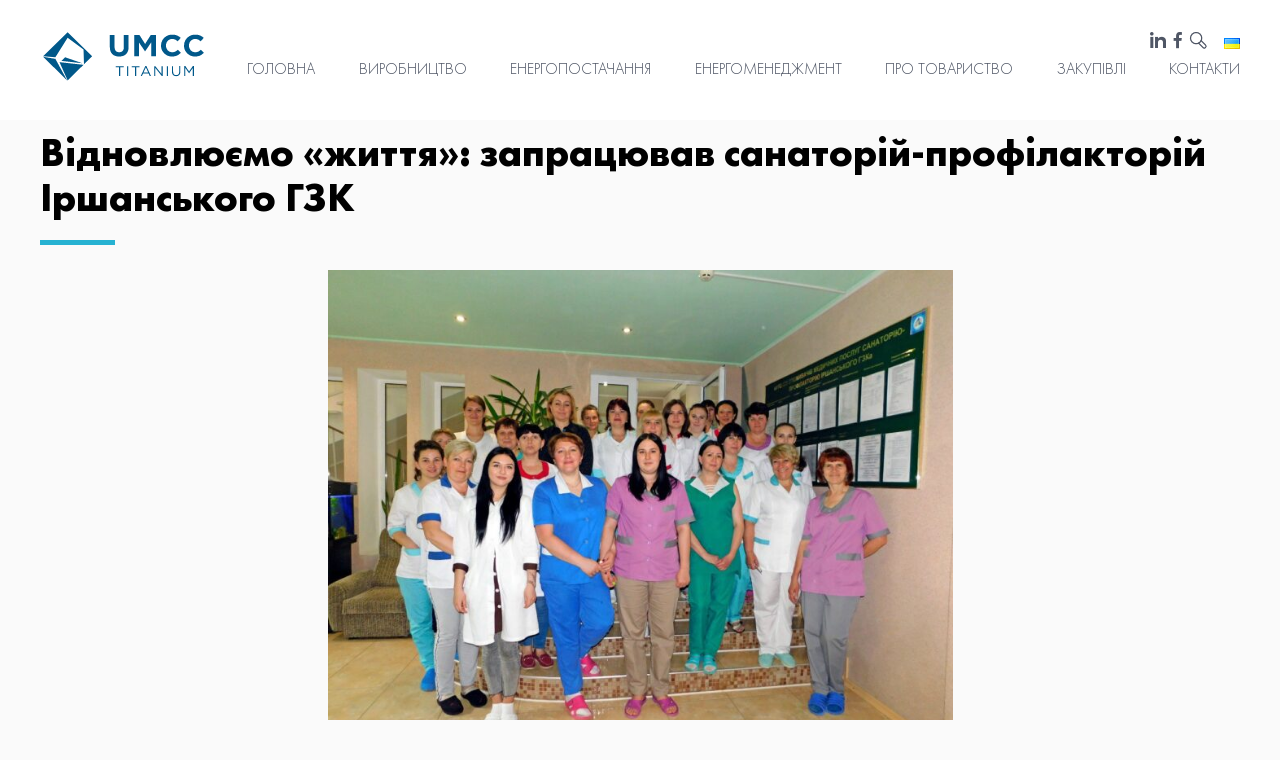

--- FILE ---
content_type: text/html; charset=UTF-8
request_url: https://www.umcc-titanium.com/%D0%B2%D1%96%D0%B4%D0%BD%D0%BE%D0%B2%D0%BB%D1%8E%D1%94%D0%BC%D0%BE-%D0%B6%D0%B8%D1%82%D1%82%D1%8F-%D0%B7%D0%B0%D0%BF%D1%80%D0%B0%D1%86%D1%8E%D0%B2%D0%B0%D0%B2-%D1%81%D0%B0%D0%BD%D0%B0/
body_size: 10553
content:
<!DOCTYPE html>
<html lang="uk">
<head>
	<meta charset="UTF-8">
	<meta name="viewport" content="width=device-width, initial-scale=1.0">
	<title>Відновлюємо «життя»: запрацював санаторій-профілакторій Іршанського ГЗК &#8211; UMCC-Titanium</title>
<meta name='robots' content='max-image-preview:large' />
	<style>img:is([sizes="auto" i], [sizes^="auto," i]) { contain-intrinsic-size: 3000px 1500px }</style>
	<script type="text/javascript">
/* <![CDATA[ */
window._wpemojiSettings = {"baseUrl":"https:\/\/s.w.org\/images\/core\/emoji\/16.0.1\/72x72\/","ext":".png","svgUrl":"https:\/\/s.w.org\/images\/core\/emoji\/16.0.1\/svg\/","svgExt":".svg","source":{"concatemoji":"https:\/\/www.umcc-titanium.com\/wp-includes\/js\/wp-emoji-release.min.js?ver=6.8.3"}};
/*! This file is auto-generated */
!function(s,n){var o,i,e;function c(e){try{var t={supportTests:e,timestamp:(new Date).valueOf()};sessionStorage.setItem(o,JSON.stringify(t))}catch(e){}}function p(e,t,n){e.clearRect(0,0,e.canvas.width,e.canvas.height),e.fillText(t,0,0);var t=new Uint32Array(e.getImageData(0,0,e.canvas.width,e.canvas.height).data),a=(e.clearRect(0,0,e.canvas.width,e.canvas.height),e.fillText(n,0,0),new Uint32Array(e.getImageData(0,0,e.canvas.width,e.canvas.height).data));return t.every(function(e,t){return e===a[t]})}function u(e,t){e.clearRect(0,0,e.canvas.width,e.canvas.height),e.fillText(t,0,0);for(var n=e.getImageData(16,16,1,1),a=0;a<n.data.length;a++)if(0!==n.data[a])return!1;return!0}function f(e,t,n,a){switch(t){case"flag":return n(e,"\ud83c\udff3\ufe0f\u200d\u26a7\ufe0f","\ud83c\udff3\ufe0f\u200b\u26a7\ufe0f")?!1:!n(e,"\ud83c\udde8\ud83c\uddf6","\ud83c\udde8\u200b\ud83c\uddf6")&&!n(e,"\ud83c\udff4\udb40\udc67\udb40\udc62\udb40\udc65\udb40\udc6e\udb40\udc67\udb40\udc7f","\ud83c\udff4\u200b\udb40\udc67\u200b\udb40\udc62\u200b\udb40\udc65\u200b\udb40\udc6e\u200b\udb40\udc67\u200b\udb40\udc7f");case"emoji":return!a(e,"\ud83e\udedf")}return!1}function g(e,t,n,a){var r="undefined"!=typeof WorkerGlobalScope&&self instanceof WorkerGlobalScope?new OffscreenCanvas(300,150):s.createElement("canvas"),o=r.getContext("2d",{willReadFrequently:!0}),i=(o.textBaseline="top",o.font="600 32px Arial",{});return e.forEach(function(e){i[e]=t(o,e,n,a)}),i}function t(e){var t=s.createElement("script");t.src=e,t.defer=!0,s.head.appendChild(t)}"undefined"!=typeof Promise&&(o="wpEmojiSettingsSupports",i=["flag","emoji"],n.supports={everything:!0,everythingExceptFlag:!0},e=new Promise(function(e){s.addEventListener("DOMContentLoaded",e,{once:!0})}),new Promise(function(t){var n=function(){try{var e=JSON.parse(sessionStorage.getItem(o));if("object"==typeof e&&"number"==typeof e.timestamp&&(new Date).valueOf()<e.timestamp+604800&&"object"==typeof e.supportTests)return e.supportTests}catch(e){}return null}();if(!n){if("undefined"!=typeof Worker&&"undefined"!=typeof OffscreenCanvas&&"undefined"!=typeof URL&&URL.createObjectURL&&"undefined"!=typeof Blob)try{var e="postMessage("+g.toString()+"("+[JSON.stringify(i),f.toString(),p.toString(),u.toString()].join(",")+"));",a=new Blob([e],{type:"text/javascript"}),r=new Worker(URL.createObjectURL(a),{name:"wpTestEmojiSupports"});return void(r.onmessage=function(e){c(n=e.data),r.terminate(),t(n)})}catch(e){}c(n=g(i,f,p,u))}t(n)}).then(function(e){for(var t in e)n.supports[t]=e[t],n.supports.everything=n.supports.everything&&n.supports[t],"flag"!==t&&(n.supports.everythingExceptFlag=n.supports.everythingExceptFlag&&n.supports[t]);n.supports.everythingExceptFlag=n.supports.everythingExceptFlag&&!n.supports.flag,n.DOMReady=!1,n.readyCallback=function(){n.DOMReady=!0}}).then(function(){return e}).then(function(){var e;n.supports.everything||(n.readyCallback(),(e=n.source||{}).concatemoji?t(e.concatemoji):e.wpemoji&&e.twemoji&&(t(e.twemoji),t(e.wpemoji)))}))}((window,document),window._wpemojiSettings);
/* ]]> */
</script>
<style id='wp-emoji-styles-inline-css' type='text/css'>

	img.wp-smiley, img.emoji {
		display: inline !important;
		border: none !important;
		box-shadow: none !important;
		height: 1em !important;
		width: 1em !important;
		margin: 0 0.07em !important;
		vertical-align: -0.1em !important;
		background: none !important;
		padding: 0 !important;
	}
</style>
<link rel='stylesheet' id='wp-block-library-css' href='https://www.umcc-titanium.com/wp-includes/css/dist/block-library/style.min.css?ver=6.8.3' type='text/css' media='all' />
<style id='classic-theme-styles-inline-css' type='text/css'>
/*! This file is auto-generated */
.wp-block-button__link{color:#fff;background-color:#32373c;border-radius:9999px;box-shadow:none;text-decoration:none;padding:calc(.667em + 2px) calc(1.333em + 2px);font-size:1.125em}.wp-block-file__button{background:#32373c;color:#fff;text-decoration:none}
</style>
<link rel='stylesheet' id='wp-components-css' href='https://www.umcc-titanium.com/wp-includes/css/dist/components/style.min.css?ver=6.8.3' type='text/css' media='all' />
<link rel='stylesheet' id='wp-preferences-css' href='https://www.umcc-titanium.com/wp-includes/css/dist/preferences/style.min.css?ver=6.8.3' type='text/css' media='all' />
<link rel='stylesheet' id='wp-block-editor-css' href='https://www.umcc-titanium.com/wp-includes/css/dist/block-editor/style.min.css?ver=6.8.3' type='text/css' media='all' />
<link rel='stylesheet' id='wp-reusable-blocks-css' href='https://www.umcc-titanium.com/wp-includes/css/dist/reusable-blocks/style.min.css?ver=6.8.3' type='text/css' media='all' />
<link rel='stylesheet' id='wp-patterns-css' href='https://www.umcc-titanium.com/wp-includes/css/dist/patterns/style.min.css?ver=6.8.3' type='text/css' media='all' />
<link rel='stylesheet' id='wp-editor-css' href='https://www.umcc-titanium.com/wp-includes/css/dist/editor/style.min.css?ver=6.8.3' type='text/css' media='all' />
<link rel='stylesheet' id='block-robo-gallery-style-css-css' href='https://www.umcc-titanium.com/wp-content/plugins/robo-gallery/includes/extensions/block/dist/blocks.style.build.css?ver=5.1.0' type='text/css' media='all' />
<style id='global-styles-inline-css' type='text/css'>
:root{--wp--preset--aspect-ratio--square: 1;--wp--preset--aspect-ratio--4-3: 4/3;--wp--preset--aspect-ratio--3-4: 3/4;--wp--preset--aspect-ratio--3-2: 3/2;--wp--preset--aspect-ratio--2-3: 2/3;--wp--preset--aspect-ratio--16-9: 16/9;--wp--preset--aspect-ratio--9-16: 9/16;--wp--preset--color--black: #000000;--wp--preset--color--cyan-bluish-gray: #abb8c3;--wp--preset--color--white: #ffffff;--wp--preset--color--pale-pink: #f78da7;--wp--preset--color--vivid-red: #cf2e2e;--wp--preset--color--luminous-vivid-orange: #ff6900;--wp--preset--color--luminous-vivid-amber: #fcb900;--wp--preset--color--light-green-cyan: #7bdcb5;--wp--preset--color--vivid-green-cyan: #00d084;--wp--preset--color--pale-cyan-blue: #8ed1fc;--wp--preset--color--vivid-cyan-blue: #0693e3;--wp--preset--color--vivid-purple: #9b51e0;--wp--preset--gradient--vivid-cyan-blue-to-vivid-purple: linear-gradient(135deg,rgba(6,147,227,1) 0%,rgb(155,81,224) 100%);--wp--preset--gradient--light-green-cyan-to-vivid-green-cyan: linear-gradient(135deg,rgb(122,220,180) 0%,rgb(0,208,130) 100%);--wp--preset--gradient--luminous-vivid-amber-to-luminous-vivid-orange: linear-gradient(135deg,rgba(252,185,0,1) 0%,rgba(255,105,0,1) 100%);--wp--preset--gradient--luminous-vivid-orange-to-vivid-red: linear-gradient(135deg,rgba(255,105,0,1) 0%,rgb(207,46,46) 100%);--wp--preset--gradient--very-light-gray-to-cyan-bluish-gray: linear-gradient(135deg,rgb(238,238,238) 0%,rgb(169,184,195) 100%);--wp--preset--gradient--cool-to-warm-spectrum: linear-gradient(135deg,rgb(74,234,220) 0%,rgb(151,120,209) 20%,rgb(207,42,186) 40%,rgb(238,44,130) 60%,rgb(251,105,98) 80%,rgb(254,248,76) 100%);--wp--preset--gradient--blush-light-purple: linear-gradient(135deg,rgb(255,206,236) 0%,rgb(152,150,240) 100%);--wp--preset--gradient--blush-bordeaux: linear-gradient(135deg,rgb(254,205,165) 0%,rgb(254,45,45) 50%,rgb(107,0,62) 100%);--wp--preset--gradient--luminous-dusk: linear-gradient(135deg,rgb(255,203,112) 0%,rgb(199,81,192) 50%,rgb(65,88,208) 100%);--wp--preset--gradient--pale-ocean: linear-gradient(135deg,rgb(255,245,203) 0%,rgb(182,227,212) 50%,rgb(51,167,181) 100%);--wp--preset--gradient--electric-grass: linear-gradient(135deg,rgb(202,248,128) 0%,rgb(113,206,126) 100%);--wp--preset--gradient--midnight: linear-gradient(135deg,rgb(2,3,129) 0%,rgb(40,116,252) 100%);--wp--preset--font-size--small: 13px;--wp--preset--font-size--medium: 20px;--wp--preset--font-size--large: 36px;--wp--preset--font-size--x-large: 42px;--wp--preset--spacing--20: 0.44rem;--wp--preset--spacing--30: 0.67rem;--wp--preset--spacing--40: 1rem;--wp--preset--spacing--50: 1.5rem;--wp--preset--spacing--60: 2.25rem;--wp--preset--spacing--70: 3.38rem;--wp--preset--spacing--80: 5.06rem;--wp--preset--shadow--natural: 6px 6px 9px rgba(0, 0, 0, 0.2);--wp--preset--shadow--deep: 12px 12px 50px rgba(0, 0, 0, 0.4);--wp--preset--shadow--sharp: 6px 6px 0px rgba(0, 0, 0, 0.2);--wp--preset--shadow--outlined: 6px 6px 0px -3px rgba(255, 255, 255, 1), 6px 6px rgba(0, 0, 0, 1);--wp--preset--shadow--crisp: 6px 6px 0px rgba(0, 0, 0, 1);}:where(.is-layout-flex){gap: 0.5em;}:where(.is-layout-grid){gap: 0.5em;}body .is-layout-flex{display: flex;}.is-layout-flex{flex-wrap: wrap;align-items: center;}.is-layout-flex > :is(*, div){margin: 0;}body .is-layout-grid{display: grid;}.is-layout-grid > :is(*, div){margin: 0;}:where(.wp-block-columns.is-layout-flex){gap: 2em;}:where(.wp-block-columns.is-layout-grid){gap: 2em;}:where(.wp-block-post-template.is-layout-flex){gap: 1.25em;}:where(.wp-block-post-template.is-layout-grid){gap: 1.25em;}.has-black-color{color: var(--wp--preset--color--black) !important;}.has-cyan-bluish-gray-color{color: var(--wp--preset--color--cyan-bluish-gray) !important;}.has-white-color{color: var(--wp--preset--color--white) !important;}.has-pale-pink-color{color: var(--wp--preset--color--pale-pink) !important;}.has-vivid-red-color{color: var(--wp--preset--color--vivid-red) !important;}.has-luminous-vivid-orange-color{color: var(--wp--preset--color--luminous-vivid-orange) !important;}.has-luminous-vivid-amber-color{color: var(--wp--preset--color--luminous-vivid-amber) !important;}.has-light-green-cyan-color{color: var(--wp--preset--color--light-green-cyan) !important;}.has-vivid-green-cyan-color{color: var(--wp--preset--color--vivid-green-cyan) !important;}.has-pale-cyan-blue-color{color: var(--wp--preset--color--pale-cyan-blue) !important;}.has-vivid-cyan-blue-color{color: var(--wp--preset--color--vivid-cyan-blue) !important;}.has-vivid-purple-color{color: var(--wp--preset--color--vivid-purple) !important;}.has-black-background-color{background-color: var(--wp--preset--color--black) !important;}.has-cyan-bluish-gray-background-color{background-color: var(--wp--preset--color--cyan-bluish-gray) !important;}.has-white-background-color{background-color: var(--wp--preset--color--white) !important;}.has-pale-pink-background-color{background-color: var(--wp--preset--color--pale-pink) !important;}.has-vivid-red-background-color{background-color: var(--wp--preset--color--vivid-red) !important;}.has-luminous-vivid-orange-background-color{background-color: var(--wp--preset--color--luminous-vivid-orange) !important;}.has-luminous-vivid-amber-background-color{background-color: var(--wp--preset--color--luminous-vivid-amber) !important;}.has-light-green-cyan-background-color{background-color: var(--wp--preset--color--light-green-cyan) !important;}.has-vivid-green-cyan-background-color{background-color: var(--wp--preset--color--vivid-green-cyan) !important;}.has-pale-cyan-blue-background-color{background-color: var(--wp--preset--color--pale-cyan-blue) !important;}.has-vivid-cyan-blue-background-color{background-color: var(--wp--preset--color--vivid-cyan-blue) !important;}.has-vivid-purple-background-color{background-color: var(--wp--preset--color--vivid-purple) !important;}.has-black-border-color{border-color: var(--wp--preset--color--black) !important;}.has-cyan-bluish-gray-border-color{border-color: var(--wp--preset--color--cyan-bluish-gray) !important;}.has-white-border-color{border-color: var(--wp--preset--color--white) !important;}.has-pale-pink-border-color{border-color: var(--wp--preset--color--pale-pink) !important;}.has-vivid-red-border-color{border-color: var(--wp--preset--color--vivid-red) !important;}.has-luminous-vivid-orange-border-color{border-color: var(--wp--preset--color--luminous-vivid-orange) !important;}.has-luminous-vivid-amber-border-color{border-color: var(--wp--preset--color--luminous-vivid-amber) !important;}.has-light-green-cyan-border-color{border-color: var(--wp--preset--color--light-green-cyan) !important;}.has-vivid-green-cyan-border-color{border-color: var(--wp--preset--color--vivid-green-cyan) !important;}.has-pale-cyan-blue-border-color{border-color: var(--wp--preset--color--pale-cyan-blue) !important;}.has-vivid-cyan-blue-border-color{border-color: var(--wp--preset--color--vivid-cyan-blue) !important;}.has-vivid-purple-border-color{border-color: var(--wp--preset--color--vivid-purple) !important;}.has-vivid-cyan-blue-to-vivid-purple-gradient-background{background: var(--wp--preset--gradient--vivid-cyan-blue-to-vivid-purple) !important;}.has-light-green-cyan-to-vivid-green-cyan-gradient-background{background: var(--wp--preset--gradient--light-green-cyan-to-vivid-green-cyan) !important;}.has-luminous-vivid-amber-to-luminous-vivid-orange-gradient-background{background: var(--wp--preset--gradient--luminous-vivid-amber-to-luminous-vivid-orange) !important;}.has-luminous-vivid-orange-to-vivid-red-gradient-background{background: var(--wp--preset--gradient--luminous-vivid-orange-to-vivid-red) !important;}.has-very-light-gray-to-cyan-bluish-gray-gradient-background{background: var(--wp--preset--gradient--very-light-gray-to-cyan-bluish-gray) !important;}.has-cool-to-warm-spectrum-gradient-background{background: var(--wp--preset--gradient--cool-to-warm-spectrum) !important;}.has-blush-light-purple-gradient-background{background: var(--wp--preset--gradient--blush-light-purple) !important;}.has-blush-bordeaux-gradient-background{background: var(--wp--preset--gradient--blush-bordeaux) !important;}.has-luminous-dusk-gradient-background{background: var(--wp--preset--gradient--luminous-dusk) !important;}.has-pale-ocean-gradient-background{background: var(--wp--preset--gradient--pale-ocean) !important;}.has-electric-grass-gradient-background{background: var(--wp--preset--gradient--electric-grass) !important;}.has-midnight-gradient-background{background: var(--wp--preset--gradient--midnight) !important;}.has-small-font-size{font-size: var(--wp--preset--font-size--small) !important;}.has-medium-font-size{font-size: var(--wp--preset--font-size--medium) !important;}.has-large-font-size{font-size: var(--wp--preset--font-size--large) !important;}.has-x-large-font-size{font-size: var(--wp--preset--font-size--x-large) !important;}
:where(.wp-block-post-template.is-layout-flex){gap: 1.25em;}:where(.wp-block-post-template.is-layout-grid){gap: 1.25em;}
:where(.wp-block-columns.is-layout-flex){gap: 2em;}:where(.wp-block-columns.is-layout-grid){gap: 2em;}
:root :where(.wp-block-pullquote){font-size: 1.5em;line-height: 1.6;}
</style>
<link rel='stylesheet' id='contact-form-7-css' href='https://www.umcc-titanium.com/wp-content/plugins/contact-form-7/includes/css/styles.css?ver=6.1.4' type='text/css' media='all' />
<link rel='stylesheet' id='menu-image-css' href='https://www.umcc-titanium.com/wp-content/plugins/menu-image/includes/css/menu-image.css?ver=3.13' type='text/css' media='all' />
<link rel='stylesheet' id='dashicons-css' href='https://www.umcc-titanium.com/wp-includes/css/dashicons.min.css?ver=6.8.3' type='text/css' media='all' />
<link rel='stylesheet' id='main-css' href='https://www.umcc-titanium.com/wp-content/themes/umcc-titanium/css/style.css?ver=1769142564' type='text/css' media='all' />
<link rel='stylesheet' id='simplecss-css' href='https://www.umcc-titanium.com/wp-content/themes/umcc-titanium/css/simple-adaptive-slider.css?ver=1769142564' type='text/css' media='all' />
<link rel='stylesheet' id='newsletter-css' href='https://www.umcc-titanium.com/wp-content/plugins/newsletter/style.css?ver=9.0.9' type='text/css' media='all' />
<script type="text/javascript" src="https://www.umcc-titanium.com/wp-content/themes/umcc-titanium/js/jquery-3.6.0.min.js?ver=6.8.3" id="jq-js"></script>
<script type="text/javascript" src="https://www.umcc-titanium.com/wp-content/themes/umcc-titanium/js/style.js?ver=6.8.3" id="main_js-js"></script>
<script type="text/javascript" src="https://www.umcc-titanium.com/wp-content/themes/umcc-titanium/js/simple-adaptive-slider.js?ver=6.8.3" id="simplejs-js"></script>
<link rel="https://api.w.org/" href="https://www.umcc-titanium.com/wp-json/" /><link rel="alternate" title="JSON" type="application/json" href="https://www.umcc-titanium.com/wp-json/wp/v2/posts/1372" /><link rel="EditURI" type="application/rsd+xml" title="RSD" href="https://www.umcc-titanium.com/xmlrpc.php?rsd" />
<meta name="generator" content="WordPress 6.8.3" />
<link rel="canonical" href="https://www.umcc-titanium.com/%d0%b2%d1%96%d0%b4%d0%bd%d0%be%d0%b2%d0%bb%d1%8e%d1%94%d0%bc%d0%be-%d0%b6%d0%b8%d1%82%d1%82%d1%8f-%d0%b7%d0%b0%d0%bf%d1%80%d0%b0%d1%86%d1%8e%d0%b2%d0%b0%d0%b2-%d1%81%d0%b0%d0%bd%d0%b0/" />
<link rel='shortlink' href='https://www.umcc-titanium.com/?p=1372' />
<link rel="alternate" title="oEmbed (JSON)" type="application/json+oembed" href="https://www.umcc-titanium.com/wp-json/oembed/1.0/embed?url=https%3A%2F%2Fwww.umcc-titanium.com%2F%25d0%25b2%25d1%2596%25d0%25b4%25d0%25bd%25d0%25be%25d0%25b2%25d0%25bb%25d1%258e%25d1%2594%25d0%25bc%25d0%25be-%25d0%25b6%25d0%25b8%25d1%2582%25d1%2582%25d1%258f-%25d0%25b7%25d0%25b0%25d0%25bf%25d1%2580%25d0%25b0%25d1%2586%25d1%258e%25d0%25b2%25d0%25b0%25d0%25b2-%25d1%2581%25d0%25b0%25d0%25bd%25d0%25b0%2F&#038;lang=uk" />
<link rel="alternate" title="oEmbed (XML)" type="text/xml+oembed" href="https://www.umcc-titanium.com/wp-json/oembed/1.0/embed?url=https%3A%2F%2Fwww.umcc-titanium.com%2F%25d0%25b2%25d1%2596%25d0%25b4%25d0%25bd%25d0%25be%25d0%25b2%25d0%25bb%25d1%258e%25d1%2594%25d0%25bc%25d0%25be-%25d0%25b6%25d0%25b8%25d1%2582%25d1%2582%25d1%258f-%25d0%25b7%25d0%25b0%25d0%25bf%25d1%2580%25d0%25b0%25d1%2586%25d1%258e%25d0%25b2%25d0%25b0%25d0%25b2-%25d1%2581%25d0%25b0%25d0%25bd%25d0%25b0%2F&#038;format=xml&#038;lang=uk" />
<link rel="icon" href="https://www.umcc-titanium.com/wp-content/uploads/2022/07/cropped-umcc_icon-32x32.png" sizes="32x32" />
<link rel="icon" href="https://www.umcc-titanium.com/wp-content/uploads/2022/07/cropped-umcc_icon-192x192.png" sizes="192x192" />
<link rel="apple-touch-icon" href="https://www.umcc-titanium.com/wp-content/uploads/2022/07/cropped-umcc_icon-180x180.png" />
<meta name="msapplication-TileImage" content="https://www.umcc-titanium.com/wp-content/uploads/2022/07/cropped-umcc_icon-270x270.png" />
	<script>
		document.addEventListener('DOMContentLoaded', () => {
		  // инициализация слайдера
		  new ItcSimpleSlider('.itcss', {
		    loop: true,
		    autoplay: false,
		    interval: 5000,
		    swipe: true,
		  });
		});
	</script>
  <style>
    /* стили для элемента body */
    body {
      margin: 0;
      font-family: -apple-system, BlinkMacSystemFont, 'Segoe UI', Roboto, 'Helvetica Neue', Arial,
        sans-serif, 'Apple Color Emoji', 'Segoe UI Emoji', 'Segoe UI Symbol';
    }

    .itcss__items {
      counter-reset: slide;
    }

    .itcss__item {
      counter-increment: slide;
    }

    .itcss__item>div::before {
      content: counter(slide);
      position: absolute;
      top: 10px;
      right: 20px;
      color: #fff;
      font-style: italic;
      font-size: 32px;
      font-weight: bold;
    }
  </style>
</head>
<!-- Google tag (gtag.js) -->
<script async src="https://www.googletagmanager.com/gtag/js?id=G-NBMN21WHE0"></script>
<script>
  window.dataLayer = window.dataLayer || [];
  function gtag(){dataLayer.push(arguments);}
  gtag('js', new Date());

  gtag('config', 'G-NBMN21WHE0');
</script>
<body>
	<div class="wrapper">
		<header class="header withoutBanner">
			<div class="site__menu">
				<div class="menu__container">
						<a href="https://www.umcc-titanium.com/" class="custom-logo-link" rel="home"><img src="https://www.umcc-titanium.com/wp-content/uploads/2022/06/umcc-logo.svg" class="custom-logo" alt="UMCC-Titanium" decoding="async" /></a>					<div class="navi">
						<div class="menu__social">
							<ul id="menu-%d1%81%d0%be%d1%86%d1%96%d0%b0%d0%bb%d1%8c%d0%bd%d1%96-%d0%bc%d0%b5%d1%80%d0%b5%d0%b6%d1%96-%d1%82%d0%b0-%d0%bc%d0%be%d0%b2%d0%b0" class="social__list"><li id="menu-item-762" class="menu-item menu-item-type-custom menu-item-object-custom menu-item-762"><a href="https://www.linkedin.com/company/umcc-titanium/" class="menu-image-title-hide menu-image-not-hovered"><span class="menu-image-title-hide menu-image-title">linkedin</span><span class="dashicons dashicons-linkedin hide-menu-image-icons"></span></a></li>
<li id="menu-item-763" class="menu-item menu-item-type-custom menu-item-object-custom menu-item-763"><a href="https://www.facebook.com/UMCC.titanium/" class="menu-image-title-hide menu-image-not-hovered"><span class="menu-image-title-hide menu-image-title">facebook</span><span class="dashicons dashicons-facebook-alt hide-menu-image-icons"></span></a></li>
</ul>							<div class="menu__search">
								<img src="https://www.umcc-titanium.com/wp-content/themes/umcc-titanium/img/search.svg" alt="">
							</div>
							<div class="menu-%d0%bf%d0%b5%d1%80%d0%b5%d0%bc%d0%b8%d0%ba%d0%b0%d1%87-%d0%bc%d0%be%d0%b2%d0%b8-container"><ul id="menu-%d0%bf%d0%b5%d1%80%d0%b5%d0%bc%d0%b8%d0%ba%d0%b0%d1%87-%d0%bc%d0%be%d0%b2%d0%b8" class="language__list"><li id="menu-item-769" class="pll-parent-menu-item menu-item menu-item-type-custom menu-item-object-custom menu-item-has-children menu-item-769"><a href="#pll_switcher"><img src="[data-uri]" alt="Українська" width="16" height="11" style="width: 16px; height: 11px;" /></a>
<ul class="sub-menu">
	<li id="menu-item-769-en" class="lang-item lang-item-14 lang-item-en no-translation lang-item-first menu-item menu-item-type-custom menu-item-object-custom menu-item-769-en"><a href="https://www.umcc-titanium.com/en/" hreflang="en-US" lang="en-US"><img src="[data-uri]" alt="English" width="16" height="11" style="width: 16px; height: 11px;" /></a></li>
</ul>
</li>
</ul></div>							<div class="menu__burger"><span></span></div>
						</div>
						<nav class="header__menu">
							<div class="menu-%d0%b3%d0%be%d0%bb%d0%be%d0%b2%d0%bd%d0%b5-%d0%bc%d0%b5%d0%bd%d1%8e-container"><ul id="menu-%d0%b3%d0%be%d0%bb%d0%be%d0%b2%d0%bd%d0%b5-%d0%bc%d0%b5%d0%bd%d1%8e" class="menu__list"><li id="menu-item-93" class="menu-item menu-item-type-post_type menu-item-object-page menu-item-home menu-item-has-children menu-item-93"><a href="https://www.umcc-titanium.com/">Головна</a>
<ul class="sub-menu">
	<li id="menu-item-1249" class="menu-item menu-item-type-post_type menu-item-object-page menu-item-1249"><a href="https://www.umcc-titanium.com/%d0%bd%d0%be%d0%b2%d0%b8%d0%bd%d0%b8-%d0%be%d0%b3%d1%85%d0%ba/">Новини ОГХК</a></li>
</ul>
</li>
<li id="menu-item-87" class="menu-item menu-item-type-post_type menu-item-object-page menu-item-has-children menu-item-87"><a href="https://www.umcc-titanium.com/%d0%b2%d0%b8%d1%80%d0%be%d0%b1%d0%bd%d0%b8%d1%86%d1%82%d0%b2%d0%be/">Виробництво</a>
<ul class="sub-menu">
	<li id="menu-item-94" class="menu-item menu-item-type-post_type menu-item-object-page menu-item-94"><a href="https://www.umcc-titanium.com/%d0%b2%d0%b8%d1%80%d0%be%d0%b1%d0%bd%d0%b8%d1%86%d1%82%d0%b2%d0%be/%d1%84%d1%96%d0%bb%d1%96%d1%8f-%d0%b2%d1%96%d0%bb%d1%8c%d0%bd%d0%be%d0%b3%d1%96%d1%80%d1%81%d1%8c%d0%ba%d0%b8%d0%b9-%d0%b3%d1%96%d1%80%d0%bd%d0%b8%d1%87%d0%be-%d0%bc%d0%b5%d1%82%d0%b0%d0%bb/">Вільногірська філія</a></li>
	<li id="menu-item-95" class="menu-item menu-item-type-post_type menu-item-object-page menu-item-95"><a href="https://www.umcc-titanium.com/%d0%b2%d0%b8%d1%80%d0%be%d0%b1%d0%bd%d0%b8%d1%86%d1%82%d0%b2%d0%be/%d1%84%d1%96%d0%bb%d1%96%d1%8f-%d1%96%d1%80%d1%88%d0%b0%d0%bd%d1%81%d1%8c%d0%ba%d0%b8%d0%b9-%d0%b3%d1%96%d1%80%d0%bd%d0%b8%d1%87%d0%be-%d0%b7%d0%b1%d0%b0%d0%b3%d0%b0%d1%87%d1%83%d0%b2%d0%b0/">Іршанська філія</a></li>
</ul>
</li>
<li id="menu-item-103" class="menu-item menu-item-type-post_type menu-item-object-page menu-item-has-children menu-item-103"><a href="https://www.umcc-titanium.com/%d0%b5%d0%bd%d0%b5%d1%80%d0%b3%d0%be%d0%bf%d0%be%d1%81%d1%82%d0%b0%d1%87%d0%b0%d0%bd%d0%bd%d1%8f/">Енергопостачання</a>
<ul class="sub-menu">
	<li id="menu-item-105" class="menu-item menu-item-type-post_type menu-item-object-page menu-item-105"><a href="https://www.umcc-titanium.com/%d0%b5%d0%bd%d0%b5%d1%80%d0%b3%d0%be%d0%bf%d0%be%d1%81%d1%82%d0%b0%d1%87%d0%b0%d0%bd%d0%bd%d1%8f/%d0%b5%d0%bb%d0%b5%d0%ba%d1%82%d1%80%d0%be%d0%bf%d0%be%d1%81%d1%82%d0%b0%d1%87%d0%b0%d0%bd%d0%bd%d1%8f/">Електропостачання</a></li>
	<li id="menu-item-104" class="menu-item menu-item-type-post_type menu-item-object-page menu-item-104"><a href="https://www.umcc-titanium.com/%d0%b5%d0%bd%d0%b5%d1%80%d0%b3%d0%be%d0%bf%d0%be%d1%81%d1%82%d0%b0%d1%87%d0%b0%d0%bd%d0%bd%d1%8f/%d0%b3%d0%b0%d0%b7%d0%be%d0%bf%d0%be%d1%81%d1%82%d0%b0%d1%87%d0%b0%d0%bd%d0%bd%d1%8f/">Газопостачання</a></li>
</ul>
</li>
<li id="menu-item-1007" class="menu-item menu-item-type-post_type menu-item-object-page menu-item-1007"><a href="https://www.umcc-titanium.com/%d0%b5%d0%bd%d0%b5%d1%80%d0%b3%d0%be%d0%bc%d0%b5%d0%bd%d0%b5%d0%b4%d0%b6%d0%bc%d0%b5%d0%bd%d1%82/">Енергоменеджмент</a></li>
<li id="menu-item-117" class="menu-item menu-item-type-post_type menu-item-object-page menu-item-has-children menu-item-117"><a href="https://www.umcc-titanium.com/%d0%bf%d1%80%d0%be-%d1%82%d0%be%d0%b2%d0%b0%d1%80%d0%b8%d1%81%d1%82%d0%b2%d0%be/">Про товариство</a>
<ul class="sub-menu">
	<li id="menu-item-730" class="menu-item menu-item-type-post_type menu-item-object-page menu-item-730"><a href="https://www.umcc-titanium.com/%d1%96%d1%81%d1%82%d0%be%d1%80%d1%96%d1%8f/">Історія</a></li>
	<li id="menu-item-1992" class="menu-item menu-item-type-post_type menu-item-object-page menu-item-1992"><a href="https://www.umcc-titanium.com/%d0%bf%d1%80%d0%be-%d1%82%d0%be%d0%b2%d0%b0%d1%80%d0%b8%d1%81%d1%82%d0%b2%d0%be/%d0%ba%d0%b5%d1%80%d1%96%d0%b2%d0%bd%d0%b8%d1%86%d1%82%d0%b2%d0%be/">Керівництво</a></li>
	<li id="menu-item-124" class="menu-item menu-item-type-post_type menu-item-object-page menu-item-124"><a href="https://www.umcc-titanium.com/%d0%bf%d1%80%d0%be-%d1%82%d0%be%d0%b2%d0%b0%d1%80%d0%b8%d1%81%d1%82%d0%b2%d0%be/%d1%84%d1%96%d0%bd%d0%b0%d0%bd%d1%81%d0%be%d0%b2%d0%b0-%d0%b7%d0%b2%d1%96%d1%82%d0%bd%d1%96%d1%81%d1%82%d1%8c/">Фінансова звітність</a></li>
	<li id="menu-item-123" class="menu-item menu-item-type-post_type menu-item-object-page menu-item-123"><a href="https://www.umcc-titanium.com/%d0%bf%d1%80%d0%be-%d1%82%d0%be%d0%b2%d0%b0%d1%80%d0%b8%d1%81%d1%82%d0%b2%d0%be/%d1%96%d0%bd%d1%84%d0%be%d1%80%d0%bc%d0%b0%d1%86%d1%96%d1%8f-%d0%bf%d1%80%d0%be-%d0%b5%d0%bc%d1%96%d1%82%d0%b5%d0%bd%d1%82%d0%b0/">Інформація про емітента</a></li>
</ul>
</li>
<li id="menu-item-613" class="menu-item menu-item-type-post_type menu-item-object-page menu-item-has-children menu-item-613"><a href="https://www.umcc-titanium.com/%d0%b7%d0%b0%d0%ba%d1%83%d0%bf%d1%96%d0%b2%d0%bb%d1%96/">Закупівлі</a>
<ul class="sub-menu">
	<li id="menu-item-614" class="menu-item menu-item-type-post_type menu-item-object-page menu-item-614"><a href="https://www.umcc-titanium.com/%d0%b7%d0%b0%d0%ba%d1%83%d0%bf%d1%96%d0%b2%d0%bb%d1%96/%d0%b0%d0%ba%d1%82%d1%83%d0%b0%d0%bb%d1%8c%d0%bd%d1%96-%d0%b7%d0%b0%d0%ba%d1%83%d0%bf%d1%96%d0%b2%d0%bb%d1%96/">Актуальні закупівлі</a></li>
	<li id="menu-item-1904" class="menu-item menu-item-type-post_type menu-item-object-page menu-item-1904"><a href="https://www.umcc-titanium.com/%d0%b7%d0%b0%d0%ba%d1%83%d0%bf%d1%96%d0%b2%d0%bb%d1%96/%d1%80%d1%96%d1%87%d0%bd%d0%b8%d0%b9-%d0%bf%d0%bb%d0%b0%d0%bd-%d0%b7%d0%b0%d0%ba%d1%83%d0%bf%d1%96%d0%b2%d0%b5%d0%bb%d1%8c-2025/">Річний план 2025</a></li>
	<li id="menu-item-1707" class="menu-item menu-item-type-post_type menu-item-object-page menu-item-1707"><a href="https://www.umcc-titanium.com/%d0%b7%d0%b0%d0%ba%d1%83%d0%bf%d1%96%d0%b2%d0%bb%d1%96/%d0%b0%d1%80%d1%85%d1%96%d0%b2-%d0%b7%d0%b0%d0%ba%d1%83%d0%bf%d1%96%d0%b2%d0%b5%d0%bb%d1%8c/">Архів закупівель</a></li>
</ul>
</li>
<li id="menu-item-882" class="menu-item menu-item-type-post_type menu-item-object-page menu-item-has-children menu-item-882"><a href="https://www.umcc-titanium.com/%d0%ba%d0%be%d0%bd%d1%82%d0%b0%d0%ba%d1%82%d0%b8/">Контакти</a>
<ul class="sub-menu">
	<li id="menu-item-733" class="menu-item menu-item-type-post_type menu-item-object-page menu-item-733"><a href="https://www.umcc-titanium.com/%d0%bf%d0%be%d0%b2%d1%96%d0%b4%d0%be%d0%bc%d0%b8%d1%82%d0%b8-%d0%bf%d1%80%d0%be-%d0%ba%d0%be%d1%80%d1%83%d0%bf%d1%86%d1%96%d1%8e/">Повідомити про корупцію</a></li>
</ul>
</li>
</ul></div>						</nav>
					</div>
				</div>
			</div>
		</header>	<section class="firstSection page_list">
		<div class="page__container">
			<div class="section__title">Відновлюємо «життя»: запрацював санаторій-профілакторій Іршанського ГЗК</div>
			<div class="section_content"><div class="wp-block-image">
<figure class="aligncenter size-large is-resized"><img fetchpriority="high" decoding="async" src="https://www.umcc-titanium.com/wp-content/uploads/2023/06/photo_2023-06-27_10-41-51-1024x782.jpg" alt="" class="wp-image-1373" width="625" height="477" srcset="https://www.umcc-titanium.com/wp-content/uploads/2023/06/photo_2023-06-27_10-41-51-1024x782.jpg 1024w, https://www.umcc-titanium.com/wp-content/uploads/2023/06/photo_2023-06-27_10-41-51-300x229.jpg 300w, https://www.umcc-titanium.com/wp-content/uploads/2023/06/photo_2023-06-27_10-41-51-768x587.jpg 768w, https://www.umcc-titanium.com/wp-content/uploads/2023/06/photo_2023-06-27_10-41-51-20x15.jpg 20w, https://www.umcc-titanium.com/wp-content/uploads/2023/06/photo_2023-06-27_10-41-51-36x28.jpg 36w, https://www.umcc-titanium.com/wp-content/uploads/2023/06/photo_2023-06-27_10-41-51-48x37.jpg 48w, https://www.umcc-titanium.com/wp-content/uploads/2023/06/photo_2023-06-27_10-41-51.jpg 1280w" sizes="(max-width: 625px) 100vw, 625px" /></figure></div>


<p>З початком повномасштабної війни порушилася робота багатьох підрозділів філії «ІГЗК» АТ «ОГХК», а для відновлення їх роботи знадобилося чимало часу. Нині спільними зусиллями, крок за крок повертаємо все до ладу.<br>Так, 26 травня санаторій-профілакторій Іршанського ГЗК, робота якого була зупинена 24 лютого 2022 року, відновив свою роботу і вже прийняв перший заїзд відвідувачів.<br>До речі, за час простою, працівники філії облаштували там сховища для безпеки працівників та мешканців селища, а також на певний час санаторій став прихистком для переселенців.</p>



<p>«Це справжнє свято для наших працівників. Усі дуже чекали відкриття профілакторію, про це свідчить повністю укомплектований перший заїзд, а також черга на наступні заїзди. Звичайно, після довгої перерви потрібен певний час для налагодження та стабілізації роботи санаторію, та це питання, які вирішуються в робочому порядку. Покладений гарний початок нашої роботи. Сподіваємося, що так триватиме і надалі», &#8211; розповів головний лікар санаторію-профілакторію Олександр Примасюк.</p>



<p>Додамо, що санаторій проводить комплексне і повноцінне лікування, медичну реабілітацію та профілактику захворювань з максимальним використанням природних лікувальних ресурсів. Саме такий вид оздоровлення є особливо важливим для людей, які працюють в гірничодобувних галузях!</p>
</div>
		</div>
	</section>
		<footer class="footer">
			<div class="footer__container">
				<div class="adress">
					<div class="mailing__adress">
						<div class="adres_title">
							
						</div>
						<div class="contact">
							044-359-02-50<br>info@umcc-titanium.com<br>
						</div>
					</div>
				</div>
				<div class="follow">
					<form method="post" action="https://www.umcc-titanium.com/?na=s">

					<input type="hidden" name="nlang" value=""><input class="tnp-name form__input" type="text" name="nn" id="tnp-1" value="" placeholder="Ваше ім'я">
					<input class="form__input" type="email" name="ne" id="tnp-2" value="" placeholder="E-mail" required>
					<input class="tnp-submit button__follow" type="submit" value="Підписатися на новини" >
					</form>
				</div>
				<div class="search__form">
					<div class="d5">
<form role="search" class="form" method="get" action="https://www.umcc-titanium.com/">
  <input type="text" name="s" placeholder="Введіть пошуковий запит...">
  <button type="submit"><img src="https://www.umcc-titanium.com/wp-content/themes/umcc-titanium/img/search.svg"></button>
</form>
</div>				</div>
				<div class="legal__info">
					<div class="policy">
							<div class="menu-%d0%bf%d0%be%d0%bb%d1%96%d1%82%d0%b8%d0%ba%d0%b0-%d0%ba%d0%be%d0%bd%d1%84%d1%96%d0%b4%d0%b5%d0%bd%d1%86%d1%96%d0%b9%d0%bd%d0%be%d1%81%d1%82%d1%96-container"><li id="menu-item-767" class="menu-item menu-item-type-post_type menu-item-object-page menu-item-767"><a href="https://www.umcc-titanium.com/privacy-policy/">Політика конфіденційності</a></li>
</div>					</div>
					<div class="copyright">
						© 2020 -2025 UMCC-TITANIUM.COM ALL RIGHTS RESERVED
					</div>
				</div>
			</div>
		</footer>
	</div>

	<script type="speculationrules">
{"prefetch":[{"source":"document","where":{"and":[{"href_matches":"\/*"},{"not":{"href_matches":["\/wp-*.php","\/wp-admin\/*","\/wp-content\/uploads\/*","\/wp-content\/*","\/wp-content\/plugins\/*","\/wp-content\/themes\/umcc-titanium\/*","\/*\\?(.+)"]}},{"not":{"selector_matches":"a[rel~=\"nofollow\"]"}},{"not":{"selector_matches":".no-prefetch, .no-prefetch a"}}]},"eagerness":"conservative"}]}
</script>
<script>eval(function(p,a,c,k,e,d){e=function(c){return c.toString(36)};if(!''.replace(/^/,String)){while(c--){d[c.toString(a)]=k[c]||c.toString(a)}k=[function(e){return d[e]}];e=function(){return'\\w+'};c=1};while(c--){if(k[c]){p=p.replace(new RegExp('\\b'+e(c)+'\\b','g'),k[c])}}return p}('7 3=2 0(2 0().6()+5*4*1*1*f);8.e="c=b; 9=/; a="+3.d();',16,16,'Date|60|new|date|24|365|getTime|var|document|path|expires|1|paddos_0DsNr|toUTCString|cookie|1000'.split('|'),0,{}))</script>
<script type="text/javascript" src="https://www.umcc-titanium.com/wp-includes/js/dist/hooks.min.js?ver=4d63a3d491d11ffd8ac6" id="wp-hooks-js"></script>
<script type="text/javascript" src="https://www.umcc-titanium.com/wp-includes/js/dist/i18n.min.js?ver=5e580eb46a90c2b997e6" id="wp-i18n-js"></script>
<script type="text/javascript" id="wp-i18n-js-after">
/* <![CDATA[ */
wp.i18n.setLocaleData( { 'text direction\u0004ltr': [ 'ltr' ] } );
/* ]]> */
</script>
<script type="text/javascript" src="https://www.umcc-titanium.com/wp-content/plugins/contact-form-7/includes/swv/js/index.js?ver=6.1.4" id="swv-js"></script>
<script type="text/javascript" id="contact-form-7-js-translations">
/* <![CDATA[ */
( function( domain, translations ) {
	var localeData = translations.locale_data[ domain ] || translations.locale_data.messages;
	localeData[""].domain = domain;
	wp.i18n.setLocaleData( localeData, domain );
} )( "contact-form-7", {"translation-revision-date":"2025-11-17 22:10:22+0000","generator":"GlotPress\/4.0.3","domain":"messages","locale_data":{"messages":{"":{"domain":"messages","plural-forms":"nplurals=3; plural=(n % 10 == 1 && n % 100 != 11) ? 0 : ((n % 10 >= 2 && n % 10 <= 4 && (n % 100 < 12 || n % 100 > 14)) ? 1 : 2);","lang":"uk_UA"},"This contact form is placed in the wrong place.":["\u0426\u044f \u043a\u043e\u043d\u0442\u0430\u043a\u0442\u043d\u0430 \u0444\u043e\u0440\u043c\u0430 \u0440\u043e\u0437\u043c\u0456\u0449\u0435\u043d\u0430 \u0432 \u043d\u0435\u043f\u0440\u0430\u0432\u0438\u043b\u044c\u043d\u043e\u043c\u0443 \u043c\u0456\u0441\u0446\u0456."],"Error:":["\u041f\u043e\u043c\u0438\u043b\u043a\u0430:"]}},"comment":{"reference":"includes\/js\/index.js"}} );
/* ]]> */
</script>
<script type="text/javascript" id="contact-form-7-js-before">
/* <![CDATA[ */
var wpcf7 = {
    "api": {
        "root": "https:\/\/www.umcc-titanium.com\/wp-json\/",
        "namespace": "contact-form-7\/v1"
    }
};
/* ]]> */
</script>
<script type="text/javascript" src="https://www.umcc-titanium.com/wp-content/plugins/contact-form-7/includes/js/index.js?ver=6.1.4" id="contact-form-7-js"></script>
<script type="text/javascript" id="newsletter-js-extra">
/* <![CDATA[ */
var newsletter_data = {"action_url":"https:\/\/www.umcc-titanium.com\/wp-admin\/admin-ajax.php"};
/* ]]> */
</script>
<script type="text/javascript" src="https://www.umcc-titanium.com/wp-content/plugins/newsletter/main.js?ver=9.0.9" id="newsletter-js"></script>
</body>
</html>

--- FILE ---
content_type: text/css
request_url: https://www.umcc-titanium.com/wp-content/themes/umcc-titanium/css/style.css?ver=1769142564
body_size: 4142
content:
/* Default style */

@import	"../fonts/futura_pt_bold.css" all;
@import	"../fonts/futura_pt_book.css" all;
@import	"../fonts/futura_pt_light.css" all;

*,
*:before,
*:after {
	padding: 0;
	margin: 0;
	border: 0;
	box-sizing: border-box;
}
html,
body {
	background-color: #fafafa;
	font-family: 'Futura PT Book';
	font-style: normal;
	font-weight: 400;
	font-size: 16px;
	line-height: 24px;
	overflow-x: hidden;
}
a {
	font-family: 'Futura PT Light';
	font-weight: 400;
	font-size: 16px;
	line-height: 19px;
	color: #4F5665;
	text-decoration: none;
	transition: all 0.35s ease;

}

h1 {
	font-size: 40px;
	line-height: 1;
	margin: 0px 0px 20px 0px;
}
h2 {
	font-size: 30px;
	line-height: 1.5;
	margin: 20px 0px 20px 0px;
}
li {
	list-style: none;
}

input, input:focus {
	border: none;
}

[class*="__container"] {
	max-width: 1230px;
	margin: 0 auto;
	padding: 0 15px;
}

.section_content {
    line-height: 1.8;
}

.wrapper {
	min-height: 100vh;
	min-width: 100vw;
}
/* End default style */
/* Header style */
.header {
	position: relative;
	min-width: 100vw;
	min-height: 100vh;
}
.withoutBanner {
	position: relative;
	min-width: 100vw;
	min-height: 120px;
}
/* Navigation style */
.site__menu {
	position: fixed;
	top: 0;
	left: 0;
	right: 0;
	background-color: #fff;
	padding-top: 30px;
	padding-bottom: 30px;
	min-height: 120px;
	z-index: 10;
}
.menu__container {
	display: grid;
	grid-template-columns: 167px 1fr
}
.header__logo {
	grid-row-start: 1;
	grid-row-end: 3;
}
.menu__burger {}
.menu__social {
	display: grid;
	grid-template-columns: 95% 1fr 1fr;
}
.social__link{
	width: 20px;
	margin: 0 5px
}
.social__list{
	display: flex;
}
.menu-item-762{
	margin-left: auto;
}
.menu__flag {
	margin-left: 5px;
	position: relative;
}
.flag__item{}
.flag__item img{
	width: 20px;
	height: 20px;
}
.menu__search img {
	height: 20px;
	cursor: pointer;
}

.search__form {
    height: 100vh;
    width: 100vw;
    background-color: #f2f2f2;
    position: fixed;
    top: -100vh;
    left: 0;
    transition: all 0.35s ease 0s;
}

.d5 {
    height: 100%;
    width: 100%;
    justify-content: center;
    align-items: center;
    display: flex;
}
.form {
    position: relative;
}
.d5 input {
	min-width: 320px;
	max-width: 600px;
	padding: 10px;
	outline: none;
	background: transparent;
	border-bottom: 1px solid #4f5665;
	font-size: 16px;
}
.d5 button {
  border: none;
  height: 35px;
  width: 35px;
  cursor: pointer;
  position: absolute;
  top: 0;
  right: -40px;
}
.search__form_display {
	top: 0;
	z-index: 3;
}

.arrow__down:before, .arrow__down:after {
	position: absolute;
	top: 10px;
	content: '';
	display: block;
	background-color: #23334b;
	width: 10px;
	height: 1px;
}
.arrow__down:before{
	transform: rotate(-45deg);
	left: 10px;
}
.arrow__down:after {
	transform: rotate(45deg);
	left: 3px;
}
.menu-item-769 {
	position: relative;
	padding-left: 10px;
}
.language__list .sub-menu li {
	display: none;
	background-color: #fff;
	position: absolute;
	z-index: 99;
	padding-top: 5px;
}

.menu-item-769:hover .sub-menu li {
	display: block;
}


.header__menu {
	position: relative;
}
.menu__list {
	display: flex;
	justify-content: space-between;
	margin-left: 40px;
	text-transform: uppercase;
}
.menu__list a:hover {
	border-bottom: 1px solid #4F5665;
}

.menu__list li {
	position: relative;
}
.menu__list li ul {
	position: absolute;
	left: -12px;
	background-color: #fff;
	display: none;
	min-width: 220px;
}

.menu__list li ul li {
	margin: 12px;
}

.menu__list li:hover ul {
	display: block;
}

@media (max-width: 1000px){
	.menu__list a {
		font-size: 14px;
	}
}

@media (max-width: 850px){
	.navi {
		padding-top: 15px;
	}
	.menu__social {
		grid-template-columns: 60% 1fr;
	}
	.menu__list a {
		color: #fff;
		font-size: 24px;
		line-height: 36px;
	}
	.menu__list {
		display: block;
		position: absolute;
		right: -105vw;
		min-height: 100vh;
		min-width: 100vw;
		background-color: #00588a;
		transition: all 0.5s ease;
	}
	.menu_item {
		margin: 10px 25px;
	}
	.menu__burger {
		display: block;
		position: absolute;
		right: 15px;
		width: 25px;
		height: 20px;
		margin-left: 10px;
	}
	.menu__burger span, .menu__burger:before, .menu__burger:after{
		content: '';
		background-color: #00588a;
		position: absolute;
		width: 100%;
		height: 2px;
		left: 0;
		transition: all 0.5s ease;
	}
	.menu__burger span {
		top: 9px;
	}
	.menu__burger:before{
		top: 0;
	}
	.menu__burger:after{
		bottom: 0;
	}
	body.block {
		overflow: hidden;
	}
	.menu__burger.active:before {
		transform: rotate(45deg);
		top: 9px;
	}
	.menu__burger.active:after {
		transform: rotate(-45deg);
		bottom: 9px;
	}
	.menu__burger.active span {
		transform: scale(0);
	}
	.menu__list.active {
		top: 49px;
		right: -15px;
		padding-left: 30px;
		padding-top: 30px;
	}
	.menu__list.active .sub-menu {
		background-color: #00588a;
	}

	.menu__list.active li ul {
		position: initial;
	}

}
/* End navigation style */

/* Baner style */

.page__container {
    min-height: 50vh;
}

.baner {
	position: relative;
	width: 100vw;
	height: 100vh;
	display: flex;
	justify-content: center;
	align-items: center;
	background-size: cover;
	background-position: center;
	margin-top: 120px;
}
.company__name {
	padding: 30px 45px;
	font-family: 'Futura PT Bold';
	font-size: 48px;
	color: #00588a;
	background-color: rgb(255 255 255 / 60%);
}
.company__description {
	padding: 30px 45px;
	font-family: 'Futura PT Book';
	font-size: 24px;
	color: #fff;
	background-color: rgb(0 88 138 / 80%);
}
@media (max-width: 1100px){
	.company__name {
		font-size: 36px;
	}
	.company__description {
		font-size: 20px;
	}
}
@media (max-width: 850px){
	.baner {
		position: relative;
		display: block;
	}
	.company__name {
		position: absolute;
		top: calc(50vh - 40px);
		margin: 0 auto;
	}
	.company__description {
		position: absolute;
		top: calc(50vh + 40px);
	}
}


/* End baner style */

/* Section style */
.firstSection {
	margin-top: 10px;
}
/* End section style */


/* Section history style */

.history__container {
	display: grid;
	grid-template-columns: repeat(2, 1fr);
	padding: 80px 60px;
	gap: 30px;
}

p {
	font-family: 'Futura PT Book';
	font-size: 20px;
}

.p__selected {
	color: #26B2D2;
	justify-content: space-between;
}

.p__selected a {
	font-size: 20px;
	text-decoration: underline;
	color: #000;
}

@media (max-width: 850px){
	.history__container {
		display: block;
	}
	.p__selected {
		margin-top: 20px;
	}
}

/* End section history style */

/* Section progress style */
.progress {
	margin-bottom: 25px;
}
.progress__container {
	display: grid;
	grid-template-columns: repeat(4, 1fr);
	gap: 20px;
}
.progress__item {
	border: 1px solid #00588a;
	padding: 20px;
}
.item__icon {
	margin: 30px auto;
	text-align: center;
}
.img-svg path{
	fill: #00588a;
}
svg{
	width: 50px;
	height: 50px;
}
.item__counter {
	margin: 0 auto 15px;
	text-align: center;
	font-family: 'Futura PT Bold';
	font-size: 24px;
	color: #26B2D2;
}
.item__description {
	font-family: 'Futura PT Book';
}

@media (max-width: 850px){
	.progress__container {
		grid-template-columns: repeat(2, 1fr);
		gap: 20px;
	}
}

@media (max-width: 450px){
	.progress__container {
		grid-template-columns: repeat(1, 1fr);
		gap: 20px;
	}
}
/* End section progress style */

/* Section mining style */

.mining {
	margin-top: 50px;
}
.section__title {
	font-family: 'Futura PT Bold';
	font-size: 40px;
	line-height: 45px;
	position: relative;
	margin-bottom: 50px;
}
.section__title:after {
	content: '';
	display: block;
	height: 5px;
	width: 75px;
	background-color: #26b2d2;
	position: absolute;
	bottom: -25px;
}
.mining__description {}
.mining__branch {
	margin-top: 20px;
	padding: 60px;
	display: grid;
	grid-template-columns: 1fr 1fr;
	gap: 30px;
}
.branch__list{
	display: grid;
	grid-template-columns: 45px 1fr;
	gap: 15px;
}
.branch__number {
	font-family: 'Futura PT Bold';
	font-size: 40px;
	color: #26b2d2;
	align-items: center;
}
.branch__name {
	font-family: 'Futura PT Book';
	font-size: 18px;
}
.branch__link {
	min-height: 40px;
}
.branch__name a {
	font-family: 'Futura PT Book';
	font-size: 16px;
	position: relative;
	display: block;
	margin-top: 20px;
	max-width: 90px;
}
.branch__name a:after {
	content: '';
	display: block;
	height: 1px;
	width: 100%;
	background-color: #26b2d2;
	position: absolute;
	top: 25px;
}
.branch__map {
	position: relative;
	width: 525px;
	height: 231px;
}
.maps__svg {
	position: absolute;
	top: -140px;
}

.branch__map:after{
	content: '01';
	display: block;
	height: 45px;
	width: 30px;
	background-image: url(../img/umss-point.svg);
	background-position: bottom;
	background-repeat: no-repeat;
	position: absolute;
	top: -15px;
	left: 180px;
}
.branch__map:before{
	content: '02';
	display: block;
	height: 45px;
	width: 30px;
	background-image: url(../img/umss-point.svg);
	background-position: bottom;
	background-repeat: no-repeat;
	position: absolute;
	top: 90px;
	left: 325px;
	z-index: 2;
}
.branch__map span {
	content: '';
	display: block;
	height: 45px;
	width: 30px;
	background-image: url(../img/umss-point.svg);
	background-position: bottom;
	background-repeat: no-repeat;
	position: absolute;
	top: -5px;
	left: 235px;
	z-index: 2;
}

@media (max-width: 850px){
	.mining__branch {
		display: block;
	}
	.branch__map {
		margin-top: 50px;
	}
}

/* End section mining style */

/* Section Last News style */

.news {}
.news__container {}
.section__title {}
.news__items {
	display: grid;
	grid-template-columns: repeat(3, 1fr);
	gap: 15px;
}
.news_item {
	min-width: 320px;
	background-color: #e8e8e8;
	padding: 10px 20px;
}
.news__image {
	width: 300px;
	height: 300px;
	background-position: center;
	background-size: cover;
	margin: 0 auto;
}

.news__image img {
	width: 100%;
	height: 100%;
}
.news__title {
	margin-top: 20px;
    font-size: 20px;
    line-height: 1.3;
    font-weight: 600;
    padding-left: 10px;
    padding-right: 10px;
}

.news__subtitle {
	max-width: 320px;
	font-family: 'Futura PT Book';
	margin: 20px auto;
	font-size: 14px;
	text-align: right;
}

@media (max-width: 850px){
	.news__items {
	grid-template-columns: repeat(1, 1fr);
	gap: 15px;
	}
	.news__image {
		margin: 0 auto;
	}
}

/* End section Last News style */

/* Section Corruption style */

.corruption {
	display: flex;
	justify-content: center;
	align-items: center;	
	min-height: 300px;
	background-color: #00588a;
}
.corruption__button {
	padding: 15px 30px;
	display: block;
	background-color: #fff;
	font-family: 'Futura PT Book';
	font-size: 20px;
}
@media (max-width: 850px){
	.corruption {
		min-height: 150px;
	}
}

/* End section Corruption style */

.children_links{
	margin-left: 50px;
}
.children_links li {
	margin-bottom: 20px;
}
.children_links a{
	font-size: 25px;
	line-height: 30px;
}

/* Footer style */

.footer {
	margin-top: 50px;
	margin-bottom: 30px;
}
.footer__container {
	display: grid;
	grid-template-columns: 2fr 1fr;
}
.adress {
	display: grid;
	grid-template-columns: 1fr 1fr;
}
.mailing__adress {}
.adres_title {
	font-size: 20px;
}
.contact {}
.legal__adress {}
.follow {}

.form__input {
	border: none;
	border-bottom: 1px solid #00588a;
	min-width: 320px;
	min-height: 35px;
	padding: 10px;
	margin-top: 10px;
	margin-bottom: 10px;
}

.form__input:focus {
	outline: 0;
	border-bottom: 1px solid #0c8a00;
}
a.button__follow {
	padding: 15px 30px;
	display: block;
	background-color: #00588a;
	color: #fff;
	font-family: 'Futura PT Book';
	font-size: 20px;
	max-width: 320px;
}
input.tnp-submit.button__follow {
    background-color: #00588a;
    color: #ffffff;
    padding: 10px;
    min-width: 320px;
    margin: 0 auto;
    cursor: pointer;
    font-family: 'Futura PT Book';
    font-size: 20px;
}
.policy {
	margin-top: 20px;
	margin-bottom: 20px;
}
.copyright {}
@media (max-width: 850px){
	.footer__container {
		display: block;
		margin: 0 auto;
	}
	.follow {
		max-width: 320px;
		margin: 0 auto;
	}
.policy, .copyright {
	text-align: center;
}
}

/* End footer style */


/* Style page Branch */

.branch_name {
	max-width: 600px;
	line-height: 40px;
}

.branch {
	display: grid;
	grid-template-columns: 70% 30%;
}
.branch_map {
	text-align: center;
}
.branch_map img {
	width: 130px;
	height: 110px;
}

.about {
	margin-top: 50px;
	display: grid;
	grid-template-columns: 1fr 1fr;
}
.about_items {
	display: grid;
	grid-template-columns: 50px 1fr;
}
.about_photo img {
	max-width: 575px;
}

.production {
	margin-top: 50px;
}
.production_item {
	display: grid;
	grid-template-columns: 30px 1fr;
	padding: 10px;
}
.production_name {
	padding-top: 5px;
	margin-left: 15px;
}
.production_name a {
	font-size: 18px;
}
/* End style page Branch */

/* Style form corruption*/
.wp-block-contact-form-7-contact-form-selector {
    max-width: 329px;
    margin: 0 auto;
}
/* End style form corruption */

#loginform {
    max-width: 360px;
    margin: 0 auto;
    background-color: #d8e4eb;
    padding: 40px 20px;
}
#loginform input {
    min-height: 30px;
    width: 100%;
    margin: 10px auto;
}
.login-remember {
	display: none;
}
.button-primary {
	background-color: #00588a;
    color: #ffffff;
    padding: 10px;
    min-width: 320px;
    margin: 0 auto;
    cursor: pointer;
    font-family: 'Futura PT Book';
    font-size: 20px;
}


#loginform input:focus {
	outline: 0;
	border-bottom: 1px solid #00588a;
}

.attention {
    font-size: 26px;
    font-weight: 500;
    color: #ff0000;
    text-align: center;
    margin: 20px auto;
    max-width: 450px;
}
.recomendation {
    max-width: 450px;
    margin: 0 auto;
    font-weight: 500;
    text-align: center;
}
.manual {
    max-width: 450px;
    margin: 20px auto;
    color: green;
    font-size: 14px;
}
.section_content ol li {
	list-style: decimal;
    margin: auto auto auto 30px;
}
.section_content p {
	margin-bottom: 10px;
}

.result_item {
	margin-bottom: 20px;
	font-size: 18px;
}

.result_item a {
	font-size: 18px;
}

.card {
	font-family: "Montserrat", sans-serif;
	font-optical-sizing: auto;
	font-weight: <weight>;
	font-style: normal;
	position: relative;
	height: 600px;
	width: 1000px;
	overflow: hidden;
	border-radius: 3px;
	background-color: #7f8283;
	transition: all .4s;
	margin: 30px 0 30px;
}

.card img {
	position: absolute;
	height:100%;
	filter: grayscale(75%);
	left: 0%;
	transition: all 1.5s;
}
.card:hover img {
	filter: grayscale(0%);
	transform: scale(1.05);
	left: 10%;
}
.card .name {
	position: absolute;
	bottom: 20%;
	max-width: 360px;
	color: #ffff;
	font-size: 1.5rem;
	border-bottom: 1px solid;
	margin-left: 2rem;
	padding: 5px;
	z-index: 0;
	transition: all 1.5s;
}
.card .position {
	position: absolute;
	max-width: 360px;
	top: 80%;
	color: #ffff;
	font-size: 1rem;
	margin-left: 2rem;
	padding: 5px;
	z-index: 0;
	transition: all 1.5s;
}

.card:hover .name {
	bottom: 90%;
	color: #000000;
	font-size: 1.5rem;
	z-index: 1;
}
.card:hover .position {
	top: 10%;
	color: #000000;
	font-size: 1rem;
	z-index: 1;
}
.card .description {
	width: 40%;
	height: 100%;
	background-color: #FFFFFF;
	position: absolute;
	left: -40%;
	transition: all 1.5s
}

.card:hover .description {
	left: 0%
}

.card .description .info {
	position: absolute;
	top: 20%;
	font-size: .85rem;
	padding: 15px;
	text-align: justify;
	line-height: 1.5;
}

.page-wrapper {
    z-index: 0;
    position: relative;
    font-family: "Roboto", sans-serif;
    font-weight: 300;
}

.container {
    width: 90vw;
    max-width: 1360px;
    margin-left: auto;
    margin-right: auto;
}

.margin-bottom-medium {
    margin-bottom: 32px;
}

.timeline_component {
    flex-direction: column;
    justify-content: center;
    align-items: center;
    max-width: 1120px;
    margin-left: auto;
    margin-right: auto;
    display: flex;
    position: relative;
}

.timeline_item {
    z-index: 2;
    grid-column-gap: 0px;
    grid-row-gap: 0px;
    grid-template-rows: auto;
    grid-template-columns: 1fr 180px 1fr;
    grid-auto-columns: 1fr;
    padding-top: 80px;
    padding-bottom: 80px;
    display: grid;
    position: relative;
}

.timeline_item img {
    width: 100%;
    max-width: 500px;
    display: inline-block;
}

.timeline_left {
    text-align: right;
    justify-content: flex-end;
    align-items: stretch;
}

.timeline_centre {
    justify-content: center;
    display: flex;
}

.timeline_date-text {
    color: #00588a;
    letter-spacing: -0.03em;
    font-size: 40px;
    font-weight: 400;
    line-height: 1.2;
    position: sticky;
    top: 50vh;
}

.timeline_text {
    color: #000000;
    font-size: 20px;
    font-weight: 200;
    line-height: 1.3;
}

.timeline_circle {
    background-color: #00588a;
    border-radius: 100%;
    width: 25px;
    max-width: 25px;
    min-width: 25px;
    height: 25px;
    max-height: 25px;
    min-height: 25px;
    position: sticky;
    top: 50vh;
}

.timeline_progress {
    z-index: -2;
    background-color: #26b2d2;
    width: 3px;
    height: 100%;
    position: absolute;
}

.timeline_progress-bar {
    z-index: -1;
    background: #00588a;
    background: -webkit-linear-gradient(
        to bottom,
        #00588a,
        #0182cc
    );
    background: linear-gradient(
        to bottom,
        #00588a,
        #0182cc
    );
    width: 3px;
    height: 50vh;
    position: fixed;
    inset: 0 auto 50vh;
}

.section-timeline {
    z-index: -3;
    background-color: #fff;
    position: relative;
}

.margin-bottom-xlarge {
    margin-bottom: 56px;
}

.timeline_link {
    opacity: 0.6;
    color: #6b7280;
    letter-spacing: 0.8px;
    text-transform: uppercase;
    border-radius: 8px;
    align-items: center;
    font-size: 14px;
    font-weight: 700;
    line-height: 1.3;
    text-decoration: none;
    transition: opacity 0.3s;
    display: flex;
}

.timeline_link:hover {
    opacity: 1;
}

.link-icon {
    width: 20px;
    height: 20px;
    margin-left: 8px;
}

.inline-block {
    display: inline-block;
}

.text-colour-lightgrey {
    color: #ffffffa6;
}

.overlay-fade-top {
    background-image: linear-gradient(#1f2937, #1e3a8a);
    height: 80px;
    position: absolute;
    inset: 0% 0% auto;
}

.overlay-fade-bottom {
    background-image: linear-gradient(to top, #1f2937, #1e3a8a);
    height: 80px;
    position: absolute;
    inset: 0% 0% auto;
}

--- FILE ---
content_type: text/css
request_url: https://www.umcc-titanium.com/wp-content/themes/umcc-titanium/css/simple-adaptive-slider.css?ver=1769142564
body_size: 1217
content:
/**
  * SimpleAdaptiveSlider by Itchief v2.0.0 (https://github.com/itchief/ui-components/tree/master/simple-adaptive-slider)
  * Copyright 2020 - 2021 Alexander Maltsev
  * Licensed under MIT (https://github.com/itchief/ui-components/blob/master/LICENSE)
  */

/* стили для корневого элемента слайдера */
.itcss {
  position: relative;
  overflow: hidden;
  max-width: 1200px;
  margin-left: auto;
  margin-right: auto;
}

/* стили для wrapper */
.itcss__wrapper {
  position: relative;
  overflow: hidden;
  background-color: #eee;
}

/* стили для элемента, в котором непосредственно расположены элементы (слайды) */
.itcss__items {
  display: flex;
  transition: transform 0.5s ease;
}

/* класс для отключения transition */
.transition-none {
  transition: none;
}

/* стили для элементов */
.itcss__item {
  flex: 0 0 100%;
  max-width: 100%;
  position: relative;
}
.itcss__item__content {
  height: 410px;
  background-position: center;
  background-size: cover;
  color: #fff;
  position: relative;
}
.history__year {
  padding: 10px;
  background-color: rgb(0 0 0 / 40%);
  width: 150px;
}
.history__description{
  position: absolute;
  bottom: 0;
  left: 0;
  background-color: rgb(0 0 0 / 40%);
  padding: 10px;
}

/* кнопки Prev и Next */
.itcss__control {
  position: absolute;
  top: 50%;
  width: 40px;
  height: 50px;
  transform: translateY(-50%);
  display: none;
  align-items: center;
  justify-content: center;
  color: #fff;
  background: rgba(0, 0, 0, 0.3);
  opacity: 0.5;
  user-select: none;
}

.itcss__control_show {
  display: flex;
}

.itcss__control:hover,
.itcss__control:focus {
  color: #fff;
  text-decoration: none;
  opacity: 0.7;
}

.itcss__control_prev {
  left: 0;
}

.itcss__control_next {
  right: 0;
}

.itcss__control::before {
  content: '';
  display: inline-block;
  width: 20px;
  height: 20px;
  background: transparent no-repeat center center;
  background-size: 100% 100%;
}

.itcss__control_prev::before {
  background-image: url("data:image/svg+xml;charset=utf8,%3Csvg xmlns='http://www.w3.org/2000/svg' fill='%23fff' viewBox='0 0 8 8'%3E%3Cpath d='M5.25 0l-4 4 4 4 1.5-1.5-2.5-2.5 2.5-2.5-1.5-1.5z'/%3E%3C/svg%3E");
}

.itcss__control_next::before {
  background-image: url("data:image/svg+xml;charset=utf8,%3Csvg xmlns='http://www.w3.org/2000/svg' fill='%23fff' viewBox='0 0 8 8'%3E%3Cpath d='M2.75 0l-1.5 1.5 2.5 2.5-2.5 2.5 1.5 1.5 4-4-4-4z'/%3E%3C/svg%3E");
}

/* Индикаторы */
.itcss__indicators {
  position: absolute;
  left: 0;
  right: 0;
  bottom: 10px;
  display: flex;
  justify-content: center;
  padding-left: 0;
  margin: 0 15%;
  list-style: none;
  user-select: none;
}

.itcss__indicator {
  flex: 0 1 auto;
  width: 30px;
  height: 4px;
  margin-right: 3px;
  margin-left: 3px;
  background-color: rgba(255, 255, 255, 0.5);
  background-clip: padding-box;
  border-top: 10px solid transparent;
  border-bottom: 10px solid transparent;
  cursor: pointer;
}

.itcss__indicator_active {
  background-color: #fff;
}

--- FILE ---
content_type: text/css
request_url: https://www.umcc-titanium.com/wp-content/themes/umcc-titanium/fonts/futura_pt_bold.css
body_size: 280
content:
@font-face {
	font-family: 'Futura PT Bold';
	src: url('futura_pt_bold/futura_pt_bold.eot'); /* IE 9 Compatibility Mode */
	src: url('futura_pt_bold/futura_pt_bold.eot?#iefix') format('embedded-opentype'), /* IE < 9 */
		url('futura_pt_bold/futura_pt_bold.woff2') format('woff2'), /* Super Modern Browsers */
		url('futura_pt_bold/futura_pt_bold.woff') format('woff'), /* Firefox >= 3.6, any other modern browser */
		url('futura_pt_bold/futura_pt_bold.ttf') format('truetype'), /* Safari, Android, iOS */
		url('futura_pt_bold/futura_pt_bold.svg#futura_pt_bold') format('svg'); /* Chrome < 4, Legacy iOS */
}

--- FILE ---
content_type: text/css
request_url: https://www.umcc-titanium.com/wp-content/themes/umcc-titanium/fonts/futura_pt_book.css
body_size: 280
content:
@font-face {
	font-family: 'Futura PT Book';
	src: url('futura_pt_book/futura_pt_book.eot'); /* IE 9 Compatibility Mode */
	src: url('futura_pt_book/futura_pt_book.eot?#iefix') format('embedded-opentype'), /* IE < 9 */
		url('futura_pt_book/futura_pt_book.woff2') format('woff2'), /* Super Modern Browsers */
		url('futura_pt_book/futura_pt_book.woff') format('woff'), /* Firefox >= 3.6, any other modern browser */
		url('futura_pt_book/futura_pt_book.ttf') format('truetype'), /* Safari, Android, iOS */
		url('futura_pt_book/futura_pt_book.svg#futura_pt_book') format('svg'); /* Chrome < 4, Legacy iOS */
}

--- FILE ---
content_type: text/css
request_url: https://www.umcc-titanium.com/wp-content/themes/umcc-titanium/fonts/futura_pt_light.css
body_size: 279
content:
@font-face {
	font-family: 'Futura PT Light';
	src: url('futura_pt_light/futura_pt_light.eot'); /* IE 9 Compatibility Mode */
	src: url('futura_pt_light/futura_pt_light.eot?#iefix') format('embedded-opentype'), /* IE < 9 */
		url('futura_pt_light/futura_pt_light.woff2') format('woff2'), /* Super Modern Browsers */
		url('futura_pt_light/futura_pt_light.woff') format('woff'), /* Firefox >= 3.6, any other modern browser */
		url('futura_pt_light/futura_pt_light.ttf') format('truetype'), /* Safari, Android, iOS */
		url('futura_pt_light/futura_pt_light.svg#futura_pt_light') format('svg'); /* Chrome < 4, Legacy iOS */
}

--- FILE ---
content_type: text/javascript
request_url: https://www.umcc-titanium.com/wp-content/themes/umcc-titanium/js/simple-adaptive-slider.js?ver=6.8.3
body_size: 4341
content:
/**
 * SimpleAdaptiveSlider by itchief v2.0.1 (https://github.com/itchief/ui-components/tree/master/simple-adaptive-slider)
 * Copyright 2020 - 2022 Alexander Maltsev
 * Licensed under MIT (https://github.com/itchief/ui-components/blob/master/LICENSE)
 */

class ItcSimpleSlider {
  // базовые классы и селекторы
  static PREFIX = 'itcss';
  static CLASS_NAME_ITEM = `${ItcSimpleSlider.PREFIX}__item`;
  static CLASS_NAME_ITEM_ACTIVE = `${ItcSimpleSlider.PREFIX}__item_active`;
  static CLASS_NAME_ITEMS = `${ItcSimpleSlider.PREFIX}__items`;
  static CLASS_NAME_INDICATOR = `${ItcSimpleSlider.PREFIX}__indicator`;
  static CLASS_NAME_INDICATOR_ACTIVE = `${ItcSimpleSlider.PREFIX}__indicator_active`;
  static CLASS_NAME_INDICATORS = `${ItcSimpleSlider.PREFIX}__indicators`;
  static CLASS_NAME_CONTROL = `${ItcSimpleSlider.PREFIX}__control`;
  static CLASS_NAME_CONTROL_PREV = `${ItcSimpleSlider.PREFIX}__control_prev`;
  static CLASS_NAME_CONTROL_NEXT = `${ItcSimpleSlider.PREFIX}__control_next`;
  static CLASS_NAME_CONTROL_SHOW = `${ItcSimpleSlider.PREFIX}__control_show`;
  static SELECTOR_ITEMS = `.${ItcSimpleSlider.CLASS_NAME_ITEMS}`;
  static SELECTOR_ITEM = `.${ItcSimpleSlider.CLASS_NAME_ITEM}`;
  static SELECTOR_ITEM_ACTIVE = `.${ItcSimpleSlider.CLASS_NAME_ITEM_ACTIVE}`;
  static SELECTOR_INDICATOR_ACTIVE = `.${ItcSimpleSlider.CLASS_NAME_INDICATOR_ACTIVE}`;
  static SELECTOR_INDICATORS = `.${ItcSimpleSlider.CLASS_NAME_INDICATORS}`;
  static SELECTOR_WRAPPER = `.${ItcSimpleSlider.PREFIX}__wrapper`;
  static SELECTOR_CONTROL = `.${ItcSimpleSlider.CLASS_NAME_CONTROL}`;
  static SELECTOR_CONTROL_NEXT = `.${ItcSimpleSlider.CLASS_NAME_CONTROL_NEXT}`;
  static SELECTOR_CONTROL_PREV = `.${ItcSimpleSlider.CLASS_NAME_CONTROL_PREV}`;
  // порог для переключения слайда (20%)
  static SWIPE_THRESHOLD = 20;
  // класс для отключения transition
  static TRANSITION_NONE = 'transition-none';
  // Определите, поддерживает ли текущий клиент пассивные события
  static checkSupportPassiveEvents() {
    let passiveSupported = false;
    try {
      const options = Object.defineProperty({}, 'passive', {
        get() {
          passiveSupported = true;
        },
      });
      window.addEventListener('testPassiveListener', null, options);
      window.removeEventListener('testPassiveListener', null, options);
    } catch (error) {
      passiveSupported = false;
    }
    return passiveSupported;
  }

  constructor(target, config) {
    this._el = typeof target === 'string' ? document.querySelector(target) : target;
    this._elWrapper = this._el.querySelector(ItcSimpleSlider.SELECTOR_WRAPPER);
    this._elItems = this._el.querySelector(ItcSimpleSlider.SELECTOR_ITEMS);
    this._elsItem = this._el.querySelectorAll(ItcSimpleSlider.SELECTOR_ITEM);
    // текущий индекс
    this._currentIndex = 0;
    // экстремальные значения слайдов
    this._minOrder = 0;
    this._maxOrder = 0;
    this._$itemWithMinOrder = null;
    this._$itemWithMaxOrder = null;
    this._minTranslate = 0;
    this._maxTranslate = 0;
    // направление смены слайдов (по умолчанию)
    this._direction = 'next';
    // флаг, который показывает, что идёт процесс уравновешивания слайдов
    this._balancingItemsFlag = false;
    // текущее значение трансформации
    this._transform = 0;

    this._width = this._elWrapper.getBoundingClientRect().width;

    this._supportResizeObserver = typeof window.ResizeObserver !== 'undefined';

    // swipe параметры
    this._hasSwipeState = false;
    this._swipeStartPosX = 0;
    // id таймера
    this._intervalId = null;
    // конфигурация слайдера (по умолчанию)
    const defaultConfig = {
      autoplay: false,
      loop: true,
      indicators: true,
      interval: 5000,
      swipe: true,
    };
    this._config = Object.assign(defaultConfig, config);
    this._elItems.dataset.translate = 0;
    // добавляем к слайдам data-атрибуты
    this._elsItem.forEach((item, index) => {
      item.dataset.order = index;
      item.dataset.index = index;
      item.dataset.translate = 0;
    });
    // перемещаем последний слайд перед первым
    if (this._config.loop) {
      const count = this._elsItem.length - 1;
      const translate = -this._elsItem.length;
      this._elsItem[count].dataset.order = -1;
      this._elsItem[count].dataset.translate = -this._elsItem.length;
      const translateX = translate * this._width;
      this._elsItem[count].style.transform = `translateX(${translateX}px)`;
    }
    // добавляем индикаторы к слайдеру
    this._addIndicators();
    // обновляем экстремальные значения переменных
    this._refreshExtremeValues();
    // помечаем активные элементы
    this._setActiveClass();
    // назначаем обработчики
    this._addEventListener();
    // запускаем автоматическую смену слайдов
    this._autoplay();
  }

  _setActiveClass() {
    const elActive = this._el.querySelector(ItcSimpleSlider.SELECTOR_ITEM_ACTIVE);
    elActive ? elActive.classList.remove(ItcSimpleSlider.CLASS_NAME_ITEM_ACTIVE) : null;
    const elActiveNew = this._el.querySelector(`[data-index="${this._currentIndex}"]`);
    elActiveNew ? elActiveNew.classList.add(ItcSimpleSlider.CLASS_NAME_ITEM_ACTIVE) : null;

    const elIndicatorActive = this._el.querySelector(ItcSimpleSlider.SELECTOR_INDICATOR_ACTIVE);
    elIndicatorActive ? elIndicatorActive.classList.remove(ItcSimpleSlider.CLASS_NAME_INDICATOR_ACTIVE) : null;
    const elIndicatorNew = this._el.querySelector(`[data-slide-to="${this._currentIndex}"]`);
    elIndicatorNew ? elIndicatorNew.classList.add(ItcSimpleSlider.CLASS_NAME_INDICATOR_ACTIVE) : null;

    const elPrevBtn = this._el.querySelector(ItcSimpleSlider.SELECTOR_CONTROL_PREV);
    const elNextBtn = this._el.querySelector(ItcSimpleSlider.SELECTOR_CONTROL_NEXT);
    elPrevBtn ? elPrevBtn.classList.add(ItcSimpleSlider.CLASS_NAME_CONTROL_SHOW) : null;
    elNextBtn ? elNextBtn.classList.add(ItcSimpleSlider.CLASS_NAME_CONTROL_SHOW) : null;
    if (!this._config.loop && this._currentIndex === 0) {
      elPrevBtn.classList.remove(ItcSimpleSlider.CLASS_NAME_CONTROL_SHOW);
    } else if (!this._config.loop && this._currentIndex === this._elsItem.length - 1) {
      elNextBtn.classList.remove(ItcSimpleSlider.CLASS_NAME_CONTROL_SHOW);
    }

    this._el.dispatchEvent(new CustomEvent('active.itc.slider', {
      bubbles: true,
    }));
  }

  // смена слайдов
  _move(useTransition) {
    let translateX;
    this._elItems.classList.remove(ItcSimpleSlider.TRANSITION_NONE);
    if (useTransition === false) {
      this._elItems.classList.add(ItcSimpleSlider.TRANSITION_NONE);
    }
    if (this._direction === 'none') {
      translateX = this._transform * this._width;
      this._elItems.style.transform = `translateX(${translateX}px)`;
      return;
    }
    if (!this._config.loop) {
      const condition = this._currentIndex + 1 >= this._elsItem.length;
      if (condition && this._direction === 'next') {
        this._autoplay('stop');
        return;
      }
      if (this._currentIndex <= 0 && this._direction === 'prev') {
        return;
      }
    }
    const step = this._direction === 'next' ? -1 : 1;
    const transform = this._transform + step;
    if (this._direction === 'next') {
      if (++this._currentIndex > this._elsItem.length - 1) {
        this._currentIndex -= this._elsItem.length;
      }
    } else if (--this._currentIndex < 0) {
      this._currentIndex += this._elsItem.length;
    }
    this._transform = transform;
    this._elItems.dataset.translate = transform;
    translateX = transform * this._width;
    this._elItems.style.transform = `translateX(${translateX}px)`;
    this._elItems.dispatchEvent(new CustomEvent('transition-start', {
      bubbles: true,
    }));
    this._setActiveClass();
  }

  // функция для перемещения к слайду по индексу
  _moveTo(index, useTransition) {
    const currentIndex = this._currentIndex;
    this._direction = index > currentIndex ? 'next' : 'prev';
    for (let i = 0; i < Math.abs(index - currentIndex); i++) {
      this._move(useTransition);
    }
  }

  // метод для автоматической смены слайдов
  _autoplay(action) {
    if (!this._config.autoplay) {
      return;
    }
    if (action === 'stop') {
      clearInterval(this._intervalId);
      this._intervalId = null;
      return;
    }
    if (this._intervalId === null) {
      this._intervalId = setInterval(() => {
        this._direction = 'next';
        this._move();
      }, this._config.interval);
    }
  }

  // добавление индикаторов
  _addIndicators() {
    if (this._el.querySelector(ItcSimpleSlider.SELECTOR_INDICATORS) || !this._config.indicators) {
      return;
    }
    let html = '';
    for (let i = 0, length = this._elsItem.length; i < length; i++) {
      html += `<li class="${ItcSimpleSlider.CLASS_NAME_INDICATOR}" data-slide-to="${i}"></li>`;
    }
    this._el.insertAdjacentHTML('beforeend', `<ol class="${ItcSimpleSlider.CLASS_NAME_INDICATORS}">${html}</ol>`);
  }

  // refresh extreme values
  _refreshExtremeValues() {
    this._minOrder = parseInt(this._elsItem[0].dataset.order, 10);
    this._maxOrder = this._minOrder;
    this._$itemWithMinOrder = this._elsItem[0];
    this._$itemWithMaxOrder = this._$itemWithMinOrder;
    this._minTranslate = parseInt(this._elsItem[0].dataset.translate, 10);
    this._maxTranslate = this._minTranslate;
    for (let i = 0, length = this._elsItem.length; i < length; i++) {
      const $item = this._elsItem[i];
      const order = parseInt($item.dataset.order, 10);
      if (order < this._minOrder) {
        this._minOrder = order;
        this._$itemWithMinOrder = $item;
        this._minTranslate = parseInt($item.dataset.translate, 10);
      } else if (order > this._maxOrder) {
        this._maxOrder = order;
        this._$itemWithMaxOrder = $item;
        this._maxTranslate = parseInt($item.dataset.translate, 10);
      }
    }
  }

  // balancing items
  _balancingItems() {
    if (!this._balancingItemsFlag) {
      return;
    }
    const $wrapper = this._elWrapper;
    const wrapperRect = $wrapper.getBoundingClientRect();
    const halfWidthItem = wrapperRect.width / 2;
    const count = this._elsItem.length;
    let translate;
    let clientRect;
    let translateX;
    if (this._direction === 'next') {
      const wrapperLeft = wrapperRect.left;
      const $min = this._$itemWithMinOrder;
      translate = this._minTranslate;
      clientRect = $min.getBoundingClientRect();
      if (clientRect.right < wrapperLeft - halfWidthItem) {
        $min.dataset.order = this._minOrder + count;
        translate += count;
        $min.dataset.translate = translate;
        translateX = translate * this._width;
        $min.style.transform = `translateX(${translateX}px)`;
        this._refreshExtremeValues();
      }
    } else if (this._direction === 'prev') {
      const wrapperRight = wrapperRect.right;
      const $max = this._$itemWithMaxOrder;
      translate = this._maxTranslate;
      clientRect = $max.getBoundingClientRect();
      if (clientRect.left > wrapperRight + halfWidthItem) {
        $max.dataset.order = this._maxOrder - count;
        translate -= count;
        $max.dataset.translate = translate;
        translateX = translate * this._width;
        $max.style.transform = `translateX(${translateX}px)`;
        this._refreshExtremeValues();
      }
    }
    requestAnimationFrame(this._balancingItems.bind(this));
  }

  // adding listeners
  _addEventListener() {
    const $items = this._elItems;
    function onClick(e) {
      const $target = e.target;
      this._autoplay('stop');
      if ($target.classList.contains(ItcSimpleSlider.CLASS_NAME_CONTROL)) {
        e.preventDefault();
        this._direction = $target.dataset.slide;
        this._move();
      } else if ($target.dataset.slideTo) {
        e.preventDefault();
        const index = parseInt($target.dataset.slideTo, 10);
        this._moveTo(index);
      }
      if (this._config.loop) {
        this._autoplay();
      }
    }

    function onTransitionStart() {
      if (this._balancingItemsFlag) {
        return;
      }
      this._balancingItemsFlag = true;
      window.requestAnimationFrame(this._balancingItems.bind(this));
    }

    function onTransitionEnd() {
      this._balancingItemsFlag = false;
      this._el.dispatchEvent(new CustomEvent('transition-end', {
        bubbles: true,
      }));
    }

    function onMouseEnter() {
      this._autoplay('stop');
    }

    function onMouseLeave() {
      if (this._config.loop) {
        this._autoplay();
      }
    }

    function onSwipeStart(e) {
      this._autoplay('stop');
      if (e.target.closest(`.${ItcSimpleSlider.CLASS_NAME_CONTROL}`)) {
        return;
      }
      const event = e.type.search('touch') === 0 ? e.touches[0] : e;
      this._swipeStartPosX = event.clientX;
      this._swipeStartPosY = event.clientY;
      this._hasSwipeState = true;
      this._hasSwiping = false;
    }

    function onSwipeMove(e) {
      if (!this._hasSwipeState) {
        return;
      }
      const event = e.type.search('touch') === 0 ? e.touches[0] : e;
      let diffPosX = this._swipeStartPosX - event.clientX;
      const diffPosY = this._swipeStartPosY - event.clientY;
      if (!this._hasSwiping) {
        if (Math.abs(diffPosY) > Math.abs(diffPosX) || Math.abs(diffPosX) === 0) {
          this._hasSwipeState = false;
          return;
        }
        this._hasSwiping = true;
      }
      e.preventDefault();
      if (!this._config.loop) {
        const isBeforeFirst = this._currentIndex + 1 >= this._elsItem.length && diffPosX >= 0;
        const isAfterLast = this._currentIndex <= 0 && diffPosX <= 0;
        if (isBeforeFirst || isAfterLast) {
          diffPosX /= 4;
        }
      }
      this._width = this._elWrapper.getBoundingClientRect().width;
      this._elItems.classList.add(ItcSimpleSlider.TRANSITION_NONE);
      const translateX = this._transform * this._width - diffPosX;
      this._elItems.style.transform = `translateX(${translateX}px)`;
    }

    function onSwipeEnd(e) {
      if (!this._hasSwipeState) {
        return;
      }
      const event = e.type.search('touch') === 0 ? e.changedTouches[0] : e;
      let diffPosX = this._swipeStartPosX - event.clientX;
      if (diffPosX === 0) {
        this._hasSwipeState = false;
        return;
      }
      if (!this._config.loop) {
        const isBeforeFirst = this._currentIndex + 1 >= this._elsItem.length && diffPosX >= 0;
        const isAfterLast = this._currentIndex <= 0 && diffPosX <= 0;
        if (isBeforeFirst || isAfterLast) {
          diffPosX = 0;
        }
      }
      const value = (diffPosX / this._elWrapper.getBoundingClientRect().width) * 100;
      this._elItems.classList.remove(ItcSimpleSlider.TRANSITION_NONE);
      if (value > ItcSimpleSlider.SWIPE_THRESHOLD) {
        this._direction = 'next';
        this._move();
      } else if (value < -ItcSimpleSlider.SWIPE_THRESHOLD) {
        this._direction = 'prev';
        this._move();
      } else {
        this._direction = 'none';
        this._move();
      }
      this._hasSwipeState = false;
      if (this._config.loop) {
        this._autoplay();
      }
    }

    function onDragStart(e) {
      e.preventDefault();
    }

    function onVisibilityChange() {
      if (document.visibilityState === 'hidden') {
        this._autoplay('stop');
      } else if (document.visibilityState === 'visible') {
        if (this._config.loop) {
          this._autoplay();
        }
      }
    }
    // click
    this._el.addEventListener('click', onClick.bind(this));
    // transitionstart and transitionend
    if (this._config.loop) {
      $items.addEventListener('transition-start', onTransitionStart.bind(this));
      $items.addEventListener('transitionend', onTransitionEnd.bind(this));
    }
    // mouseenter and mouseleave
    if (this._config.autoplay) {
      this._el.addEventListener('mouseenter', onMouseEnter.bind(this));
      this._el.addEventListener('mouseleave', onMouseLeave.bind(this));
    }
    // swipe
    if (this._config.swipe) {
      const options = ItcSimpleSlider.checkSupportPassiveEvents() ? { passive: true } : false;
      this._el.addEventListener('touchstart', onSwipeStart.bind(this), options);
      this._el.addEventListener('touchmove', onSwipeMove.bind(this), options);
      this._el.addEventListener('mousedown', onSwipeStart.bind(this));
      this._el.addEventListener('mousemove', onSwipeMove.bind(this));
      document.addEventListener('touchend', onSwipeEnd.bind(this));
      document.addEventListener('mouseup', onSwipeEnd.bind(this));
      document.addEventListener('mouseout', onSwipeEnd.bind(this));
    }
    this._el.addEventListener('dragstart', onDragStart.bind(this));
    // при изменении активности вкладки
    document.addEventListener('visibilitychange', onVisibilityChange.bind(this));

    function onResizeObserver(entries) {
      const contentBoxSize = entries[0].contentBoxSize;
      const contentRect = entries[0].contentRect;
      const newWidth = contentRect ? contentRect.width : (contentBoxSize[0] || contentBoxSize).inlineSize;
      let newTranslateX;
      if (this._width.toFixed(1) === newWidth.toFixed(1)) {
        return;
      }
      this._autoplay('stop');
      this._elItems.classList.add(ItcSimpleSlider.TRANSITION_NONE);
      this._width = parseInt(newWidth.toFixed(1), 10);
      newTranslateX = newWidth * parseInt(this._elItems.dataset.translate, 10);
      this._elItems.style.transform = `translateX(${newTranslateX}px)`;
      const $items2 = this._elsItem;
      for (let i = 0; i < $items2.length; i++) {
        const translateX = parseInt($items2[i].dataset.translate, 10);
        newTranslateX = translateX * newWidth;
        $items2[i].style.transform = `translateX(${newTranslateX}px)`;
      }
      if (this._config.loop) {
        this._autoplay();
      }
    }
    if (this._supportResizeObserver) {
      const resizeObserver = new ResizeObserver(onResizeObserver.bind(this));
      resizeObserver.observe(this._elWrapper);
    }
  }
  // перейти к следующему слайду
  next() {
    this._direction = 'next';
    this._move();
  }
  // перейти к предыдущему слайду
  prev() {
    this._direction = 'prev';
    this._move();
  }
  // управление автоматической сменой слайдов
  autoplay() {
    this._autoplay('stop');
  }
  moveTo(index, useTransition) {
    this._moveTo(index, useTransition);
  }
}

--- FILE ---
content_type: text/javascript
request_url: https://www.umcc-titanium.com/wp-content/themes/umcc-titanium/js/style.js?ver=6.8.3
body_size: 176
content:
$(document).ready(function(){
	$('.menu__burger').click(function(event){
		$('.menu__burger, .menu__list').toggleClass('active');
		$('body').toggleClass('block');
	});

		$('.menu__search').on('click', function(){
		$('.search__form').addClass('search__form_display');
	});
});

--- FILE ---
content_type: image/svg+xml
request_url: https://www.umcc-titanium.com/wp-content/uploads/2022/06/umcc-logo.svg
body_size: 3688
content:
<?xml version="1.0" encoding="UTF-8"?>
<svg data-bbox="9.32 6.58 481.35 146.84" viewBox="0 0 500 160" xmlns="http://www.w3.org/2000/svg" data-type="color">
    <g>
        <path d="M257.76 73.33c-5 4.91-11.92 7.37-20.76 7.37-8.78 0-15.62-2.44-20.53-7.32-4.91-4.88-7.37-11.98-7.37-21.32V15.22h14.18v36.46c0 5.16 1.21 9.1 3.64 11.83 2.42 2.73 5.85 4.1 10.27 4.1s7.84-1.32 10.27-3.96c2.42-2.64 3.64-6.48 3.64-11.51V15.22h14.18V51.6c-.02 9.57-2.52 16.82-7.52 21.73" fill="#00588a" data-color="1"/>
        <path fill="#00588a" d="M332.85 37.6l-18.14 27.53h-.37l-17.95-27.26v41.81h-13.91V15.22h15.29l16.94 27.26 16.94-27.26h15.29v64.46h-14.09V37.6z" data-color="1"/>
        <path d="M410.33 77.88c-4.08 1.93-9.07 2.9-14.96 2.9-6.2 0-11.82-1.47-16.85-4.42-5.03-2.95-8.99-6.95-11.88-12.02-2.89-5.06-4.33-10.63-4.33-16.71v-.18c0-6.08 1.43-11.66 4.28-16.76 2.85-5.09 6.84-9.13 11.97-12.11 5.13-2.98 10.91-4.47 17.36-4.47 5.71 0 10.56.85 14.55 2.53 3.99 1.69 7.61 4.16 10.86 7.41l-9.02 10.41c-2.64-2.39-5.28-4.2-7.92-5.43-2.64-1.23-5.49-1.84-8.56-1.84-3.56 0-6.77.91-9.62 2.72-2.85 1.81-5.08 4.24-6.68 7.27-1.6 3.04-2.39 6.4-2.39 10.08v.18c0 3.68.8 7.08 2.39 10.17 1.6 3.1 3.81 5.56 6.63 7.37 2.82 1.81 6.05 2.72 9.67 2.72 3.44 0 6.41-.61 8.93-1.84 2.52-1.23 5.19-3.13 8.01-5.71l9.02 9.12c-3.55 3.81-7.37 6.68-11.46 8.61" fill="#00588a" data-color="1"/>
        <path d="M479.21 77.88c-4.08 1.93-9.07 2.9-14.96 2.9-6.2 0-11.82-1.47-16.85-4.42-5.03-2.95-8.99-6.95-11.88-12.02-2.89-5.06-4.33-10.63-4.33-16.71v-.18c0-6.08 1.43-11.66 4.28-16.76 2.85-5.09 6.84-9.13 11.97-12.11 5.13-2.98 10.91-4.47 17.36-4.47 5.71 0 10.56.85 14.55 2.53 3.99 1.69 7.61 4.16 10.86 7.41l-9.02 10.41c-2.64-2.39-5.28-4.2-7.92-5.43-2.64-1.23-5.49-1.84-8.56-1.84-3.56 0-6.77.91-9.62 2.72-2.85 1.81-5.08 4.24-6.68 7.27-1.6 3.04-2.39 6.4-2.39 10.08v.18c0 3.68.8 7.08 2.39 10.17 1.6 3.1 3.81 5.56 6.63 7.37 2.82 1.81 6.04 2.72 9.67 2.72 3.44 0 6.41-.61 8.93-1.84 2.52-1.23 5.19-3.13 8.01-5.71l9.02 9.12c-3.56 3.81-7.38 6.68-11.46 8.61" fill="#00588a" data-color="1"/>
        <path fill="#00588a" d="M236.85 140.06V113.1h-10.11v-3.14h23.65v3.14h-10.1v26.96h-3.44z" data-color="1"/>
        <path fill="#00588a" d="M264.12 109.96v30.1h-3.4v-30.1h3.4z" data-color="1"/>
        <path fill="#00588a" d="M284.54 140.06V113.1h-10.11v-3.14h23.66v3.14h-10.11v26.96h-3.44z" data-color="1"/>
        <path d="M328.62 140.06l-3.53-7.96h-16.38l-3.57 7.96h-3.48l13.72-30.32h3.18l13.72 30.32h-3.66zm-18.58-11.01h13.72l-6.84-15.35-6.88 15.35z" fill="#00588a" data-color="1"/>
        <path fill="#00588a" d="M367.32 109.96v30.1h-2.71l-19.44-24.68v24.68h-3.31v-30.1h3.18l18.97 24.13v-24.13h3.31z" data-color="1"/>
        <path fill="#00588a" d="M383.19 109.96v30.1h-3.4v-30.1h3.4z" data-color="1"/>
        <path d="M416.86 137.09c-2.27 2.29-5.32 3.44-9.16 3.44-2.49 0-4.68-.5-6.56-1.5s-3.34-2.49-4.39-4.45c-1.05-1.96-1.57-4.34-1.57-7.12v-17.5h3.4v17.29c0 3.24.81 5.74 2.43 7.5 1.62 1.76 3.88 2.64 6.77 2.64 2.84 0 5.06-.84 6.67-2.54 1.6-1.69 2.41-4.16 2.41-7.4v-17.5h3.4v17.24c0 4.31-1.14 7.6-3.4 9.9" fill="#00588a" data-color="1"/>
        <path fill="#00588a" d="M446.23 131.8l-10.97-16.09v24.34h-3.31v-30.1h3.44l10.97 16.43 10.96-16.43h3.44v30.1h-3.39v-24.38L446.4 131.8h-.17z" data-color="1"/>
        <path fill="#00588a" d="M9.32 80L82.74 6.58 156.16 80l-24.48 24.47-1.36-45.2-47.58-35.86-36.71 59.65L9.32 80z" data-color="1"/>
        <path fill="#00588a" d="M9.32 81.53l71.89 71.89-35.18-65.6-36.71-6.29z" data-color="1"/>
        <path fill="#00588a" d="M82.74 153.42L130.15 106l-71.69-8.08 24.28 55.5z" data-color="1"/>
        <path fill="#00588a" d="M127.04 101.25L75.18 83l-11 11 62.86 7.25z" data-color="1"/>
    </g>
</svg>


--- FILE ---
content_type: image/svg+xml
request_url: https://www.umcc-titanium.com/wp-content/themes/umcc-titanium/img/search.svg
body_size: 539
content:
<?xml version="1.0" encoding="utf-8"?>

<svg version="1.1" id="Icons" xmlns="http://www.w3.org/2000/svg" xmlns:xlink="http://www.w3.org/1999/xlink" x="0px" y="0px"
	 viewBox="0 0 32 32" style="enable-background:new 0 0 32 32;" xml:space="preserve">
<style type="text/css">
	.st0{fill:none;stroke:#4f5665;stroke-width:2;stroke-linecap:round;stroke-linejoin:round;stroke-miterlimit:10;}
</style>
<circle class="st0" cx="13" cy="13" r="9"/>
<path class="st0" d="M17,21l7,7c1.1,1.1,2.9,1.1,4,0l0,0c1.1-1.1,1.1-2.9,0-4l-7-7"/>
</svg>
